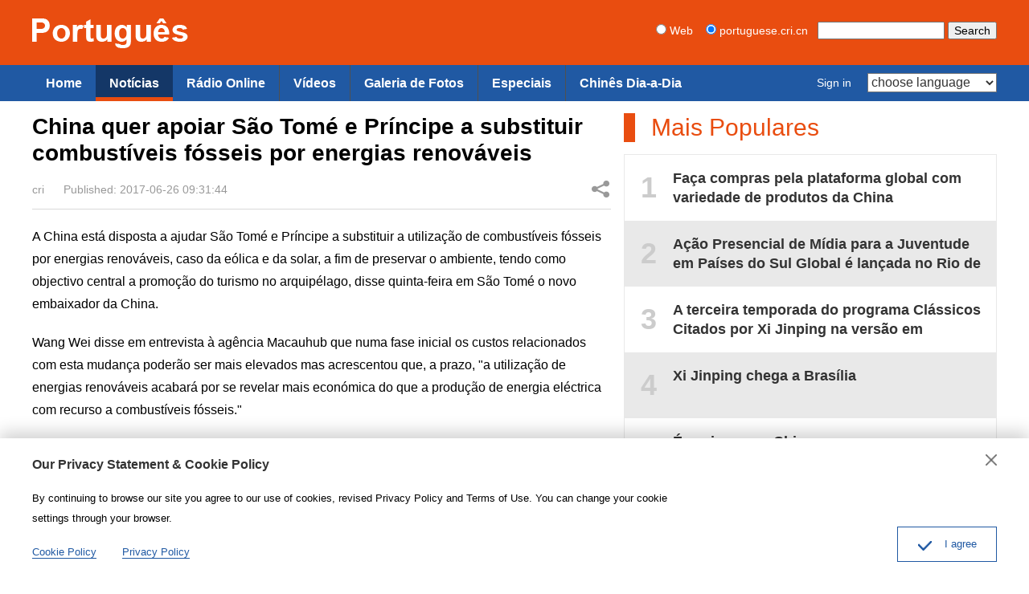

--- FILE ---
content_type: text/html
request_url: https://portuguese.cri.cn/news/chinaandlusophoneworld/410/20170626/14554.html
body_size: 6922
content:
<!doctype html>
<html>
<head>
<meta charset="utf-8" />
<title>China quer apoiar São Tomé e Príncipe a substituir combustíveis fósseis por energias renováveis - Portuguese</title>
<meta name="keywords" content="" />
<meta name="description" content="A China est&aacute; disposta a ajudar S&atilde;o Tom&eacute; e Pr&iacute;ncipe a substituir a utiliza&ccedil;&atilde;o d" />
<meta name="auther" content="wb 1114" />
<meta name="viewport" content="width=device-width, initial-scale=1.0, minimum-scale=1.0, maximum-scale=1.0, user-scalable=no" />
<meta name="format-detection" content="telephone=no">
<meta name="renderer" content="webkit|ie-comp|ie-stand">
<meta http-equiv="X-UA-Compatible" content="IE=edge,chrome=1">
<link href="/etc/static/css/normalize.css" rel="stylesheet" />
<link href="/etc/static/css/animate.min.css" rel="stylesheet" />
<link href="/etc/static/css/mydialog.css" rel="stylesheet" />
<link href="/etc/static/css/mediaelementplayer.min.css" rel="stylesheet">
<link href="/etc/static/css/mediaelementplayer.reset.css" rel="stylesheet" />
<link rel="stylesheet" type="text/css" href="/etc/static/liveplayer-plugin/video-js.7.3.0.min.css">
<link href="/etc/static/css/style.css" rel="stylesheet" />
<link href="/etc/static/css/mobileStyle.css" rel="stylesheet" />
<meta http-equiv="Pragma" content="no-cache" />
<meta http-equiv="Cache-Control" content="no-cache" />
</head>
<body>
<div id="js-header"></div>
<div id="top-all-gg-bar"></div>
<div class="article mod maxWidth">
<div class="article-left">
<h1 class="article-title">China quer apoiar São Tomé e Príncipe a substituir combustíveis fósseis por energias renováveis</h1>
<div class="article-type">
<span class="article-type-item">cri</span>
<span class="article-type-item article-type-item-time">Published: 2017-06-26 09:31:44</span>
<div class="article-tool">
<div class="article-share">
<a href="#" class="article-share-but" title="Share">Share</a>
<div class="article-share-list" id="js-article-share-list">
<div class="article-share-head">
Share this with
<a href="#" id="js-article-share-close">Close</a>
</div>
<div class="article-share-triangle"></div>
<div class="article-share-con">
<a href="mailto:?subject=China quer apoiar São Tomé e Príncipe a substituir combustíveis fósseis por energias renováveis&amp;body=http://portuguese.cri.cn/news/chinaandlusophoneworld/410/20170626/14554.html" class="email"><em></em><span>Email</span></a>
<a href="https://www.facebook.com/sharer/sharer.php?u=http://portuguese.cri.cn/news/chinaandlusophoneworld/410/20170626/14554.html" class="facebook"><em></em><span>Facebook</span></a>
<a href="http://www.facebook.com/dialog/send?app_id=406571936369823&amp;redirect_uri=http://portuguese.cri.cn/news/chinaandlusophoneworld/410/20170626/14554.html&amp;link=http://portuguese.cri.cn/news/chinaandlusophoneworld/410/20170626/14554.html%3FSThisFB" class="messenger mobileNotShow"><em></em><span>Messenger</span></a>
<a href="fb-messenger://share?app_id=406571936369823&amp;redirect_uri=http://portuguese.cri.cn/news/chinaandlusophoneworld/410/20170626/14554.html&amp;link=http://portuguese.cri.cn/news/chinaandlusophoneworld/410/20170626/14554.html%3FCMP%3Dshare_btn_me" class="messenger pcNotShow"><em></em><span>Messenger</span></a>
<a href="https://twitter.com/intent/tweet?text=China quer apoiar São Tomé e Príncipe a substituir combustíveis fósseis por energias renováveis&amp;url=http://portuguese.cri.cn/news/chinaandlusophoneworld/410/20170626/14554.html" class="twitter" data-social-url="https://twitter.com/intent/tweet?text=China quer apoiar São Tomé e Príncipe a substituir combustíveis fósseis por energias renováveis&amp;amp;url=" data-target-url="http://portuguese.cri.cn/news/chinaandlusophoneworld/410/20170626/14554.html"><em></em><span>Twitter</span></a>
<a href="https://uk.pinterest.com/pin/create/bookmarklet/?url=http://portuguese.cri.cn/news/chinaandlusophoneworld/410/20170626/14554.html&amp;description=A China est&aacute; disposta a ajudar S&atilde;o Tom&eacute; e Pr&iacute;ncipe a substituir a utiliza&ccedil;&atilde;o d&amp;title=China quer apoiar São Tomé e Príncipe a substituir combustíveis fósseis por energias renováveis&amp;media=" class="pinterest"><em></em><span>Pinterest</span></a>
<a href="https://www.linkedin.com/shareArticle?mini=true&amp;url=http://portuguese.cri.cn/news/chinaandlusophoneworld/410/20170626/14554.html&amp;title=China quer apoiar São Tomé e Príncipe a substituir combustíveis fósseis por energias renováveis&amp;summary=A China est&aacute; disposta a ajudar S&atilde;o Tom&eacute; e Pr&iacute;ncipe a substituir a utiliza&ccedil;&atilde;o d&amp;source=China Plus" class="linkedIn"><em></em><span>LinkedIn</span></a>
</div>
</div>
</div>
</div>
</div>
<div class="article-con">
A China est&aacute; disposta a ajudar S&atilde;o Tom&eacute; e Pr&iacute;ncipe a substituir a utiliza&ccedil;&atilde;o de combust&iacute;veis f&oacute;sseis por energias renov&aacute;veis, caso da e&oacute;lica e da solar, a fim de preservar o ambiente, tendo como objectivo central a promo&ccedil;&atilde;o do turismo no arquip&eacute;lago, disse quinta-feira em S&atilde;o Tom&eacute; o novo embaixador da China. <p>Wang Wei disse em entrevista &agrave; ag&ecirc;ncia Macauhub que numa fase inicial os custos relacionados com esta mudan&ccedil;a poder&atilde;o ser mais elevados mas acrescentou que, a prazo, &quot;a utiliza&ccedil;&atilde;o de energias renov&aacute;veis acabar&aacute; por se revelar mais econ&oacute;mica do que a produ&ccedil;&atilde;o de energia el&eacute;ctrica com recurso a combust&iacute;veis f&oacute;sseis.&quot; </p><p>&quot;S&atilde;o Tom&eacute; e Pr&iacute;ncipe pode contar com ajuda da China no sector energ&eacute;tico, porque a energia &eacute; fundamental para aumentar a capacidade produtiva do pa&iacute;s&quot;, sublinhou o diplomata, que defendeu &quot;a promo&ccedil;&atilde;o do desenvolvimento sustent&aacute;vel de S&atilde;o Tom&eacute; e Pr&iacute;ncipe&quot; como um dos eixos fundamentais da coopera&ccedil;&atilde;o entre os dois pa&iacute;ses. </p><p>O embaixador reafirmou a vontade de Pequim de participar na constru&ccedil;&atilde;o do porto de &aacute;guas profundas e na moderniza&ccedil;&atilde;o do aeroporto internacional e assegurou que &quot;a China n&atilde;o p&otilde;e de lado qualquer tipo de financiamento, que depender&aacute; em &uacute;ltima an&aacute;lise dos estudos de viabilidade econ&oacute;mica bem como da prioridade a atribuir a esses projectos.&quot; </p><p>Tendo-se congratulado com a decis&atilde;o do governo s&atilde;o-tomense pela concess&atilde;o de facilidades na atribui&ccedil;&atilde;o de vistos de entrada aos cidad&atilde;os chineses&quot;, Wang Wei disse que a China j&aacute; iniciou o interc&acirc;mbio de profissionais dos sectores em que S&atilde;o Tom&eacute; e Pr&iacute;ncipe disp&otilde;e de potencial, atendendo &agrave; sua &quot;localiza&ccedil;&atilde;o geoestrat&eacute;gica&quot; na zona do golfo da Guin&eacute;. </p><p>Questionado sobre um anunciado apoio ao arquip&eacute;lago estimado em cerca de 146 milh&otilde;es de d&oacute;lares, o novo embaixador chin&ecirc;s disse que &quot;n&atilde;o nos vamos limitar a esse montante, podendo o apoio ser mais elevado, tudo dependendo dos projectos a serem aprovados por ambas as partes.&quot; </p><p>O diplomata disse ainda que o financiamento da China a S&atilde;o Tom&eacute; e Pr&iacute;ncipe poder&aacute; ter a forma de cr&eacute;dito ao investimento ou doa&ccedil;&otilde;es, tendo acrescentado que o mesmo &quot;pode ser banc&aacute;rio, por parte de empresas e por parcerias p&uacute;blico-privadas&quot; e salientado que &quot;estamos a trabalhar de forma acelerada para aprovar e executar os projectos que foram considerados exequ&iacute;veis.&quot; </p><p>Na sequ&ecirc;ncia do restabelecimento de rela&ccedil;&otilde;es diplom&aacute;ticas em Dezembro &uacute;ltimo, S&atilde;o Tom&eacute; e Pr&iacute;ncipe e a China assinaram em Abril, em Pequim, um programa geral de coopera&ccedil;&atilde;o, nas &aacute;reas econ&oacute;mica, cient&iacute;fica e cultural bem como v&aacute;rios acordos espec&iacute;ficos nos sectores da energia, turismo, sa&uacute;de e assist&ecirc;ncia t&eacute;cnica. (Macauhub)</p>
</div>
<div class="pageStyle5"></div>
<div class="pageStyle5_wap"></div>
<div class="whoShare">
<h3 class="whoShare-title">Share</h3>
<div class="whoShare-con">
<a href="mailto:?subject=China quer apoiar São Tomé e Príncipe a substituir combustíveis fósseis por energias renováveis&amp;body=http://portuguese.cri.cn/news/chinaandlusophoneworld/410/20170626/14554.html"><img src="/etc/static/img/icon-share-big-email.png"></a>
<a href="https://www.facebook.com/sharer/sharer.php?u=http://portuguese.cri.cn/news/chinaandlusophoneworld/410/20170626/14554.html"><img src="/etc/static/img/icon-share-big-facebook.png"></a>
<a href="http://www.facebook.com/dialog/send?app_id=406571936369823&amp;redirect_uri=http://portuguese.cri.cn/news/chinaandlusophoneworld/410/20170626/14554.html&amp;link=http://portuguese.cri.cn/news/chinaandlusophoneworld/410/20170626/14554.html%3FSThisFB" class="mobileNotShow"><img src="/etc/static/img/icon-share-big-messenger.png"></a>
<a href="fb-messenger://share?app_id=406571936369823&amp;redirect_uri=http://portuguese.cri.cn/news/chinaandlusophoneworld/410/20170626/14554.html&amp;link=http://portuguese.cri.cn/news/chinaandlusophoneworld/410/20170626/14554.html%3FCMP%3Dshare_btn_me" class="pcNotShow"><img src="/etc/static/img/icon-share-big-messenger.png"></a>
<a href="https://twitter.com/intent/tweet?text=China quer apoiar São Tomé e Príncipe a substituir combustíveis fósseis por energias renováveis&amp;url=http://portuguese.cri.cn/news/chinaandlusophoneworld/410/20170626/14554.html" data-social-url="https://twitter.com/intent/tweet?text=China quer apoiar São Tomé e Príncipe a substituir combustíveis fósseis por energias renováveis&amp;amp;url=" data-target-url="http://portuguese.cri.cn/news/chinaandlusophoneworld/410/20170626/14554.html"><img src="/etc/static/img/icon-share-big-twitter.png"></a>
<a href="https://uk.pinterest.com/pin/create/bookmarklet/?url=http://portuguese.cri.cn/news/chinaandlusophoneworld/410/20170626/14554.html&amp;description=A China est&aacute; disposta a ajudar S&atilde;o Tom&eacute; e Pr&iacute;ncipe a substituir a utiliza&ccedil;&atilde;o d&amp;title=China quer apoiar São Tomé e Príncipe a substituir combustíveis fósseis por energias renováveis&amp;media="><img src="/etc/static/img/icon-share-big-pinterest.png"></a>
<a href="https://www.linkedin.com/shareArticle?mini=true&amp;url=http://portuguese.cri.cn/news/chinaandlusophoneworld/410/20170626/14554.html&amp;title=China quer apoiar São Tomé e Príncipe a substituir combustíveis fósseis por energias renováveis&amp;summary=A China est&aacute; disposta a ajudar S&atilde;o Tom&eacute; e Pr&iacute;ncipe a substituir a utiliza&ccedil;&atilde;o d&amp;source=China Plus"><img src="/etc/static/img/icon-share-big-linkedIn.png"></a>
</div>
</div>
</div>
<div class="article-right">
<div class="mod-indexMostPopular">
<h2 class="mod-title">Mais Populares</h2>
<div class="indexMostPopular-con js-popular"></div>
</div>
</div>
</div>
<div class="maxWidth" style="height:20px;"></div>
<div class="article-bottom-photo mod maxWidth">
<h2 class="mod-title"><a href="http://portuguese.cri.cn/photos/index.html">Galeria de Fotos</a></h2>
<div class="photoThree-con mobile-line">
<dl>
<dt>
<a href="http://portuguese.cri.cn/photos/list/470/20220421/751369.html"><img src="https://mim-img1.cctv.cn/images/zhycms_portuguese/20220421/12d9771e-1ceb-4c75-a6b2-4eac543879fc.jpg" /></a>
</dt>
<dd><a href="http://portuguese.cri.cn/photos/list/470/20220421/751369.html">Confira o local da Conferência Anual 2022 do Fórum Boao para a Ásia</a></dd>
</dl>
<dl>
<dt>
<a href="http://portuguese.cri.cn/photos/list/470/20220421/751349.html"><img src="https://mim-img2.cctv.cn/images/zhycms_portuguese/20220421/e2db7be7-db55-4357-8161-ef799dc8625f.jpg" /></a>
</dt>
<dd><a href="http://portuguese.cri.cn/photos/list/470/20220421/751349.html">Amantes de esportes aquáticos no rio de Yinchuan</a></dd>
</dl>
<dl>
<dt>
<a href="http://portuguese.cri.cn/photos/list/470/20220421/751348.html"><img src="https://mim-img2.cctv.cn/images/zhycms_portuguese/20220421/56ae9908-84b1-4df8-aff9-75e4679b4c69.jpg" /></a>
</dt>
<dd><a href="http://portuguese.cri.cn/photos/list/470/20220421/751348.html">Rio Amarelo passa por campo agrícola em Yuncheng</a></dd>
</dl>
<dl>
<dt>
<a href="http://portuguese.cri.cn/photos/list/470/20220420/750987.html"><img src="https://mim-img1.cctv.cn/images/zhycms_portuguese/20220420/5b8669cd-93de-425d-bcf4-0108a395cdfe.jpg" /></a>
</dt>
<dd><a href="http://portuguese.cri.cn/photos/list/470/20220420/750987.html">Quanzhou adota cortes de impostos e taxas para ajudar na retomada da produção de empresas locais</a></dd>
</dl>
<dl>
<dt>
<a href="http://portuguese.cri.cn/photos/list/470/20220420/750970.html"><img src="https://mim-img2.cctv.cn/images/zhycms_portuguese/20220420/9e354c01-eb8b-4ab6-9348-855f83188cc3.jpg" /></a>
</dt>
<dd><a href="http://portuguese.cri.cn/photos/list/470/20220420/750970.html">Contorno de paisagem em Harbin ao pôr do sol</a></dd>
</dl>
<dl>
<dt>
<a href="http://portuguese.cri.cn/photos/list/470/20220420/750967.html"><img src="https://mim-img2.cctv.cn/images/zhycms_portuguese/20220420/6d70455b-d7a3-4eb3-b75e-79b49f4e4b79.jpg" /></a>
</dt>
<dd><a href="http://portuguese.cri.cn/photos/list/470/20220420/750967.html">Ponto turístico de acampamento é aberto em Luoyang</a></dd>
</dl>
</div>
</div>
<div class="article-bottom-photo mod maxWidth">
<h2 class="mod-title"><a href="http://portuguese.cri.cn/news/index.html">Notícias</a></h2>
<div class="photoThree-con mobile-line">
<dl>
<dt>
<a href="http://portuguese.cri.cn/news/world/408/20220422/751466.html"><img src="https://mim-img1.cctv.cn/images/zhycms_portuguese/20220422/2631eb46-7330-454b-addb-e9dd2efd5ed8.jpg" /></a>
</dt>
<dd><a href="http://portuguese.cri.cn/news/world/408/20220422/751466.html">Explosões no Afeganistão deixam pelo menos 34 mortos e 102 feridos</a></dd>
</dl>
<dl>
<dt>
<a href="http://portuguese.cri.cn/news/china/407/20220421/751370.html"><img src="https://mim-img0.cctv.cn/images/zhycms_portuguese/20220421/0ccff04b-9f17-4135-94fe-91edba933462.jpg" /></a>
</dt>
<dd><a href="http://portuguese.cri.cn/news/china/407/20220421/751370.html">China faz importantes contribuições para transformação digital, diz ex-ministro brasileiro</a></dd>
</dl>
<dl>
<dt>
<a href="http://portuguese.cri.cn/news/china/407/20220421/751363.html"><img src="https://mim-img1.cctv.cn/images/zhycms_portuguese/20220421/e887d6a1-f858-4d7b-88c5-b3759c40f13d.jpg" /></a>
</dt>
<dd><a href="http://portuguese.cri.cn/news/china/407/20220421/751363.html">Como a China mantém a autossuficiência diante do salto internacional dos preços dos alimentos?</a></dd>
</dl>
<dl>
<dt>
<a href="http://portuguese.cri.cn/news/world/408/20220421/751229.html"><img src="https://mim-img1.cctv.cn/images/zhycms_portuguese/20220421/eeeeccbc-7ea6-44d1-95ba-4c865872b109.jpg" /></a>
</dt>
<dd><a href="http://portuguese.cri.cn/news/world/408/20220421/751229.html">Começa o Carnaval de 2022 no Rio de Janeiro</a></dd>
</dl>
<dl>
<dt>
<a href="http://portuguese.cri.cn/news/world/408/20220421/751199.html"><img src="https://mim-img2.cctv.cn/images/zhycms_portuguese/20220421/09e17f46-1a1b-48a0-bc2f-b2939efccf04.jpg" /></a>
</dt>
<dd><a href="http://portuguese.cri.cn/news/world/408/20220421/751199.html">Novos subtipos da Ômicron ganham força nos EUA</a></dd>
</dl>
<dl>
<dt>
<a href="http://portuguese.cri.cn/news/china/407/20220421/751187.html"><img src="https://mim-img0.cctv.cn/images/zhycms_portuguese/20220421/96d0bcf2-0f15-4895-b0ac-62fc087d96ea.jpg" /></a>
</dt>
<dd><a href="http://portuguese.cri.cn/news/china/407/20220421/751187.html">Baleia encalhada é resgatada no leste da China</a></dd>
</dl>
</div>
</div>
<div id="js-footer"></div>
<script type="text/javascript" src="/etc/static/liveplayer-plugin/jquery-3.3.1.min.js"></script>
<script type="text/javascript" src="/etc/static/liveplayer-plugin/video.7.3.0.min.js"></script>
<script src="/etc/static/js/require.min.js" data-main="/etc/static/js/main"></script>
<script type="text/JavaScript" src="http://hyrankhit-ol.meldingcloud.com/news?to=ad&t=0&id=14554&tid=410&cid=11&en=portuguese"></script>
</body>
<script type="text/javascript">
    var livePlayer_article ,  //全局音频播放器变量
    live_videoPlayer_article;  //全局视频播放器变量
    function cpPlayerOptions(){
      var cp_player_options = {   //播放器pcd端配置
          width:720,
          height:60,
          autoplay:false,
          controls:true,
          volumePanel: false,
          bigPlayButton: false,
          textTrackDisplay: false,
          posterImage: false,
          errorDisplay: false,
          controlBar:{
            children:['playToggle','liveDisplay','volumePanel'],
            volumePanel: {
                    inline: false//竖条
                },
          }
      };
      var myOptionsMobile = {  //播放器移动端配置
          controls: true,
          volumePanel: false,
          bigPlayButton: false,
          textTrackDisplay: false,
          posterImage: false,
          errorDisplay: false,
          controlBar: {
              children: ['playToggle' , 'liveDisplay']//包含的子元素以及生成顺序
          }
      };
      var _w = document.documentElement.clientWidth;
      return _w < 544 ? myOptionsMobile : cp_player_options;
    }

    function cpVideoPlayerOptions(){
      var cp_video_player_options = {   //播放器pcd端配置
          autoplay:false,
          controls:true,
          volumePanel: false,
          textTrackDisplay: false,
          posterImage: false,
          errorDisplay: false,
          controlBar:{
            children:['playToggle','liveDisplay','volumePanel','FullscreenToggle'],
            volumePanel: {
                    inline: false//竖条
                },
          }
      };
      var myVideoOptionsMobile = {  //播放器移动端配置
          controls: true,
          volumePanel: false,
          textTrackDisplay: false,
          posterImage: false,
          errorDisplay: false,
          controlBar: {
              children: ['playToggle', 'liveDisplay','FullscreenToggle']//包含的子元素以及生成顺序
          }
      };
      var _w = document.documentElement.clientWidth;
      return _w < 544 ? myVideoOptionsMobile : cp_video_player_options;
    }

    // 播放器组件
    function myComponent(){
      // 播放器左右切换箭头
      var prevBtn = livePlayer_article.controlBar.addChild('button',{},0);
      prevBtn.addClass('vjs-icon-previous-item');
      prevBtn.addClass('none');
      var nextBtn = livePlayer_article.controlBar.addChild('button',{},2);
      nextBtn.addClass('vjs-icon-next-item');
      nextBtn.addClass('none');

      // 组件
      var Component = videojs.getComponent('Component');
      //标题
      var titleBar = videojs.extend(Component, {
          constructor: function (player, options) {
              Component.apply(this, arguments);
          },
          createEl: function () {
              return videojs.dom.createEl('div', {
                  className: 'vjs-title-bar',
              });
          },
          updateTextContent: function (text) {
              if (typeof text !== 'string') {
                  text = 'Title Unknown';
              }
              videojs.dom.emptyEl(this.el());
              videojs.dom.appendContent(this.el(), text);
          }
      });
      videojs.registerComponent('titleBar', titleBar);
      livePlayer_article.addChild('titleBar','','2'); 
      $('.vjs-title-bar').html('<span></span>');
    }

    // 播放器初始化
    function FnAudioInit(){
      
      livePlayer_article = videojs('live-player-article',cpPlayerOptions());

      myComponent();

      
    }

    // 视频直播播放器初始化
    function FnVideoLivePlayerInit(){
      live_videoPlayer_article = videojs('live-videoPlayer-article',cpVideoPlayerOptions());
    }

    // 函数整体调用
    function init(){
      // 初始化播放器
      if($('#live-player-article').length > 0){
        FnAudioInit();
      }
      if($('#live-videoPlayer-article').length > 0){
        FnVideoLivePlayerInit();
      }
    }

    $(function(){
      init();
    })
  </script>
</html>

--- FILE ---
content_type: text/css
request_url: https://portuguese.cri.cn/etc/static/css/mobileStyle.css
body_size: 8232
content:
/*
  auther:f7
  date:2016.11
*/
@media screen and (max-width:1024px) {/* pad 横屏 */
 
  .maxWidth { width:100%; }
  .header-inner { width:96%; }
  .googleSearch-but { background:#ccc; }
  .taiwan .googleSearch-keywords { width:100px;}
  .naver-inner { width:98%; margin-right:2%; }
  .nav-left a { padding:5px 20px;}
  .nav-left a:hover { background:none; }
    .nav-right a { padding:0; max-width:80px;}
  .nav-right select { width:135px; }
  .ad img { max-width:100%; }

  /**/
  .focus .photo { width:640px; }
  .focus .text,
  .focus ul { margin-left:660px;}
  .focus p { line-height:18px; height:72px; }
  .focus ul { padding-top:10px;}
  .focus ul li { padding:7px 0; }

  .focus-no-list .text { height:340px;}
	.focus-no-list p { height:auto; }
	.focus-no-list p { line-height:1.65em;}

  /**/
  .indexNews-con { width:100%; }
  .indexNews-con .news-item { float:left; width:32%; margin-right:2%; }
  .indexNews-con .news-item:nth-child(3n) { margin-right:0; }
  .indexNews-con .news-item-photo img { width:100%; height:auto; }
  .indexNews-con .news-item-text h3 { font:bold 14px/20px Georgia; height:40px;}
  .indexNews-con .news-item-text p { font:12px/18px Arial; height:72px;}

  /**/
  .mod-indexPhoto { width:606px; float:left;}
	.mod-indexMostPopular { margin-left:620px;}
    .mod-indexMostGaleria{margin-left:620px;}
  .indexPhoto-con img,
  .photo-focus.indexPhoto-con img { width:100%; height:auto;}

  .indexMostPopular-con{/*margin-top:0;*/}
  .indexMostPopular-con a { font-size:16px; line-height:20px; padding:14px 0;}
  .indexMostPopular-con a span { height:40px;  margin-left:10px;}
  .indexMostPopular-con a em { width:34px; height:34px; line-height:32px; margin:2px 15px; font-size:16px;}
    
  .indexMostGaleria-con{overflow:hidden;}
  .indexMostGaleria-con a{display:block;height:auto;font-size:16px;line-height:20px;margin-top:0;padding:10px;}

  /**/
  .indexColumnists-con a { padding:5px 0 8px; }
  .indexColumnists-con a strong { line-height:24px; height:24px; }
  .indexColumnists-con .face { margin-top:3px; }

  /**/
	.indexFanzine-con { width:100%;}
	.indexFanzine-con dl { width:49%; margin-right:2%;}
	.indexFanzine-con dt img { width:100%; height:auto;}
	.indexFanzine-con dl:nth-child(2n) { margin-right:0;}

	/**/
	.photoThree-con { width:100%;}
	.photoThree-con dl { width:32%; margin-right:2%;}
	.photoThree-con dt img { width:100%; height:auto;}
	.photoThree-con dl:nth-child(3n) { margin-right:0;}
	
	/* 新增模块样式 20220223 */
	.photoThree-con-dlHasTitle .item{width: 32%;margin-right: 2%;}
	.photoThree-con-dlHasTitle .item:nth-child(3n){margin-right: 0;}
	.photoThree-con-dlHasTitle dl{width: 100%;}
	.indexBodyTitlesize .mod-title{font: normal 30px/32px Arial;}

	/**/
	.photoFour-con { width:100%;}
	.photoFour-con dl { width:23.5%; margin-right:2%;}
	.photoFour-con dt img { width:100%; height:auto;}
	.photoFour-con dl:nth-child(4n) { margin-right:0;}

	/**/
	.indexAlsoFind-con img { margin:0 2px;}

	/**/
	.appDown-con { width:94%; }
	.footLink-item { width:30% !important; margin-left:3%;}
	.footOtherLink-con { width:94%; }

	/**/
	#goup { display:none !important; }

	/**/
	.appDown { position:relative; }
	.appDown-logo { float:none; }
	.appDown.mobileNotShow { display:none; }
	.appDown.pcNotShow { display:block; }
	.appDown-but { position:absolute; top:0; right:3%; height:100%;}
	.appDown-but a { display:block; background:#dc255c; color:#fff; font-size:24px; line-height:2.4em; padding:0 30px; margin-top:23px;}



	/**/
	.newsList-con { width:100%; }
	.newsList-con .news-item { width:49%; margin-right:2%; overflow:hidden;}
	.newsList-con .news-item:nth-child(2n) { margin-right:0; }

	/**/
	.newsList-con.main-list .news-item-text { padding-top:10px; padding-bottom:6px;}
	.newsList-con.main-list .news-item-text p { padding-top:5px; }

	/**/
	.ugc-con { width:96%; margin:auto;}


	/**/
	.article-left { float:none; width:auto;}
	.article-right { margin:0; }
	.article-title,
	.article-type,
	.article-con,
	.CNComment,
	.whoShare-title { padding-left:2%; padding-right:2%; width:auto;}
	.whoShare-con { margin-left:2%; margin-right:2%;}
	.article-tool { right:2%; }

	.article-right { padding-top:40px; }

	/**/
	.whoShare { width:auto;}


	/**/
	.photoEnd-big img { max-width:100%;}


	/* Opinion */
	.columnists-con { width:100%; }
	.columnists-con a { width:49%; margin-right:2%; overflow:hidden;}
	.columnists-con a:nth-child(2n) { margin-right:0; }

	.listHead-columnists a { width:100%;}

	/* Search */
	.search-form { width:98%; margin:auto;}


	/* timeline */
	.timeline .article-right { display:none; }
	.timeline-head,
	.timeline-width { width:94%; margin:auto;}
	.timeline .CNComment { border-top:0; }


	/* about */
	.about-left { width:640px;}
  .about-right { margin-left:660px;}

  .onlyPhoto-double { width:100%; }
  .onlyPhoto-double dl { float:left; width:49%; margin-right:2%; }
  .onlyPhoto-double dl:nth-child(2n) { margin-right:0; }
  .onlyPhoto-double dt,
  .onlyPhoto-double dt a,
  .onlyPhoto-double dt img { display:block; width:100%; height:auto;}

  .onlyPhoto-three { width:100%; }
  .onlyPhoto-three dl { float:left; width:32%; margin-right:2%; }
  .onlyPhoto-three dl:nth-child(3n) { margin-right:0; }
  .onlyPhoto-three dt,
  .onlyPhoto-three dt a,
  .onlyPhoto-three dt img { display:block; width:100%; height:auto;}



  .onlyText-con , .onlyText-info-con{ width:96%; margin:auto;}
    
    .page-left{width:68%;}
    .page-left .news-item{height:auto;padding:10px;border-bottom:dashed 1px #ccc;overflow:auto;zoom:1;}
    .page-left .news-item-photo{width:36%;height:auto;margin-right:10px;}
    .page-left .news-item-photo img{display:block;width:100%;height:auto;}
    .page-left .news-item-text{}
    .page-left .news-item-text h3{font:bold 16px/20px Arial;height:auto;max-height:40px;margin-bottom:0;overflow:hidden;}
    .page-left .news-item-text p{font-size:14px;line-height:20px;height:60px;}
    .page-right{width:30%;}
		
	
		/* cwj 2017.8.7 #1114 */
		.indexNews-con-rq .news-item-photo img { width:100%; height:auto; }
		.indexReport-con { width:100%; overflow:hidden; }
		.indexReport-con .indexReport-con-l { width:95%; float:none; margin:0 auto; }
		.indexReport-con .indexReport-con-r { width:95%; float:none; margin:0 auto; }
		.indexReport-con .news-item { margin-top:15px;}
		.zhuanti-left { width:640px;}
		.zhuanti-right { margin-left:660px;}

    /* jy 2018.12.28 wap端终极页分页样式  */
		.pageStyle5{display: none;}
    .pageStyle5_wap{display: block;padding: 0px 12px;}
    .pageStyle5_wap #chan_multipageNumN{position: relative;position: relative;margin: 20px 0;height: 32px;line-height: 30px;text-align: center;overflow: hidden;color:#333;}
    .pageStyle5_wap #chan_multipageNumN a{position: absolute;top: 0;z-index: 1;border:solid 1px #aaa;color: #e60012;}
    .pageStyle5_wap #chan_multipageNumN a.prev_page{left:10px;padding:0 10px 0 25px;}
    .pageStyle5_wap #chan_multipageNumN a.next_page{right:10px;padding:0 25px 0 10px;}
    .pageStyle5_wap #chan_multipageNumN a.prev_page:after , .pageStyle5_wap #chan_multipageNumN a.next_page:before{height: 10px;width: 10px;content:'';position: absolute;top: 9px;z-index: 1111;border:solid 3px #e94d10;display: block;transform: rotate(45deg);-webkit-transform: rotate(45deg);-moz-transform: rotate(45deg);-o-transform: rotate(45deg);}
    .pageStyle5_wap #chan_multipageNumN a.prev_page:after{left: 10px;border-right:none;border-top:none;}
    .pageStyle5_wap #chan_multipageNumN a.next_page:before{right: 10px;border-left:none;border-bottom:none;}
    .pageStyle5_wap #chan_multipageNumN a.not_page{color:#aaa;}
    .pageStyle5_wap #chan_multipageNumN a.not_page:after,.pageStyle5_wap #chan_multipageNumN a.not_page:before{border-color:#aaa;}
}



@media screen and (max-width:900px) {/* pad竖屏 */
  .pcNotShow { display:block; }
  .mobileNotShow { display:none; }

  .header { padding:3px 0 0; }
  .header-inner { width:94%; position:relative;}
  .logo { width:36%; max-width:160px;}
  .taiwan .logo { width:56%; max-width:400px; padding-top:.5%;}
  .taiwan .header { padding:5px 0; }
  .logo img { width:100%; }
  .logo,
  .mobile-language-box { height:50px;}

  .mobile-language { float:left; position:relative; color:#fff; display:none}
  .mobile-language-box { margin-left:25px; }
  .mobile-language strong { display:block; background:url("../img/icon-mobile-language.png") no-repeat right center; font-weight:normal; font-size:18px; padding-right:20px; background-size:auto 55%;}
  .mobile-language-list { position:absolute; top:50px; left:10px; width:130%; height:0; overflow:auto; z-index:10;}
  .mobile-language-list-show { height:400px;}
  .mobile-language-list a { background:#dc255c; color:#fff; display:block; font-size:16px; line-height:2.4em; padding-left:10px; border-bottom:1px solid rgba(0,0,0,.2);}

  .naver-inner { width:100%; }
  .naver-inner a { -webkit-transition-duration:0ms; -moz-transition-duration:0ms; transition-duration:0ms;}

  .mobile-head-console { position:absolute; top:0; right:0;}
  .mobile-head-console a,
  .mobile-head-console span { display:inline-block; width:32px; height:50px; text-indent:-999em; overflow:hidden; vertical-align:top;}
  .mobile-head-console-search { background:url("../img/icon-search.png") no-repeat center center; background-size:22px auto;}
  .mobile-head-console-user { background:url("../img/icon-user.png") no-repeat center center; background-size:22px auto; display:inline-block; width:32px; height:50px; text-indent:-999em; position:relative;}
  .mobile-head-console-user a { display:none; position:absolute; top:50px; right:0; width:100px; background:#dc255c; color:#fff; text-indent:0; text-align:center; line-height:50px; font-size:1.2em;}
  .mobile-head-console-user:hover a { display:block; }
  .mobile-headLogin { display:inline-block; }

  .googleSearch { clear:both; height:0; overflow:hidden; font-size:12px; text-align:center; display:block; float:none;}
  .taiwan .googleSearch { padding-top:0;}
  .mobile-googleSearch-show { height:40px; }
  .googleSearch input { vertical-align:middle; }
  .googleSearch-keywords { width:100px; line-height:20px; height:20px; border:0;}
  .googleSearch-but { line-height:22px; height:22px; border:0; margin-left:5px;}


  /**/
  .nav-left { width:100%; overflow:hidden; }
  .nav-left a { line-height:46px; font-weight:normal; font-size:18px;}

  /**/
  .focus { background:#fff;overflow:hidden;}
  .focus .photo { float:none; width:100%;}
  .focus .text,
  .focus ul { margin:0; }
  .focus .text p { display:none; }
  .focus .important { position:relative; overflow:hidden;}
  .focus .text { position:absolute; bottom:0; left:0; width:100%; background:rgba(0,0,0,.5);}
  .focus .text h2 { padding:10px 0; width:94%; margin:auto; height:auto; font-size:18px; line-height:1.4em;}
  .focus ul { padding-right:0; padding-top:0; margin-top:5px; overflow:hidden;}
  .focus ul a { color:#000; }
  .focus ul a:hover { color:#00479d; }
  .focus ul li { padding:0; border-top:1px solid #ddd; margin-top:-1px;}
  .focus ul li a { height:auto; padding:10px 3%;}

  .focus-no-list .text { height:auto; }
	
  .focus .sp-slide h3{display:block;position:absolute;left:0;bottom:0;line-height:20px;width:96%;padding:10px 2%;background-color:rgba(0,0,0,.8);color:#fff;font-size:14px;font-weight:normal;}
  .focus .sp-slide .title_red h3{color:red;}
  .focus .sp-buttons{position:relative;width:98%;padding-top:0;padding-right:2%;margin-top:-30px;text-align:right;}

  .indexNews .indexNews-con .news-item,.indexRadio .indexNews-con .news-item{ float:left; width:49%; margin-right:2%; }
  .indexNews .indexNews-con .news-item:nth-child(2n),.indexRadio .indexNews-con .news-item:nth-child(2n){ margin-right:0; }
  .indexNews-con .news-item:last-child { display:none; }
  .indexNews-con .news-item-text h3 { font:16px/20px Arial;height:60px;width:100%;}
  .indexNews-con .news-item-text p { display:none;}

  /**/
  .mod-indexPhoto { float:none; width:100%;}
  .mod-indexMostPopular { margin:0px 0 0; }
  .mod-indexMostGaleria{margin:0;padding-top:0;margin-top:15px;}

  /**/
  .indexColumnists-con a { padding:10px 0 15px;}
  .indexColumnists-con .face { margin-left:15px; }
  .indexColumnists-con a span { margin-left:95px; }

  /**/
  .indexFanzine-con dd { font-size:16px; line-height:22px; height:44px;}

  /**/
  .photoThree-con dl:last-child { display:none; }
  .article-bottom-photo .photoThree-con dl:last-child,
  .photo-list .photoThree-con dl:last-child { display:block; margin-right:0;}
  .photoThree-con dl { width:49%; }
  .photoThree-con dl:nth-child(2n) { margin-right:0; }
  .photoThree-con dl:nth-child(3n) { margin-right:2%;}
  .photoThree-con dl:nth-child(6n) { margin-right:0; }
  .photoThree-con dd { font-size:16px; line-height:22px; height:44px;}
  .index-video .photoThree-con dl:last-child { display:block; }

	/* 首页新增模块 最后一个正常显示 20220223 lyf */
	.photoThree-con-dlHasTitle dl:last-child { display:block; }
	
	
	
	
  /**/
  .photoFour-con dl { width:49%; }
  .photoFour-con dl:nth-child(2n) { margin-right:0; }
  .photoFour-con dd { font-size:16px; line-height:22px; height:44px;}

  /**/
	.indexAlsoFind-con img { margin:0 5px;}




	/**/
	.newsList-con .news-item { width:100%; margin-right:0%;}
	.newsList-con .news-item-photo { width:300px; height:169px;}
	.newsList-con .news-item-text { margin-left:300px; }
	.newsList-con .news-item-text h3 { margin-top:5px; }
	.newsList-con .news-item-text p { font-size:14px; line-height:20px; height:80px; margin-top:10px;}

	/**/
	.newsList-con.main-list .news-item-text { padding-top:2px; height:153px; }
	.newsList-con.main-list .news-item-text p { padding-top:0; }



	/**/
	.article-share-list { right:-15px; }
	.CNComment-form textarea { height:100px; }
	.CNComment-item .CNComment-form textarea { height:60px; }


	/**/
  .photo-focus { width:100%; }
  .photo-focus-left,
  .photo-focus-right { display:none; }
  .photo-focus dd span { display:none; }
  .photo-focus dd { padding-bottom:10px; }

	/**/
	.photoEnd-foot { display:none; }

	/* timeline */
	.timeline-head { font-size:26px; line-height:34px; padding:0;}
  .sp-thumbnails{display:none;}
  .sp-thumbnails-container{display:none;}
	
	/* dialog-body */
	.dialog-body{width: 92%;font-size: 18px;margin: 10px auto;}
	.dialog-header h3{font-size: 16px;color: #333;font-weight: bold;line-height: 24px;}
	.dialog-header a{width: 14px;height: 24px;background-size: 14px 14px;background-position: center center;cursor: pointer;}
	.dialog-content{margin: 10px 0;width: 100%;font-size: 12px;line-height: 16px;}
	.dialog-links{width: 100%;overflow: hidden;clear: both;}
	.dialog-links li{float: left;margin-right: 10px;}
	.dialog-links li a{font-weight: bold;font-size: 12px;line-height: 16px;}
	.dialog-confirm{width: 100px;height: 26px;color: #2059a3;border: 1px solid #2059a3;position: absolute;right: 0;bottom: 0;line-height: 26px;text-align: center;cursor: pointer;font-size: 14px;}
	.dialog-confirm .confirm-icon{width: 17px;height: 12px;background: url(../img/icon_agree.png) no-repeat;background-size: 17px 12px;margin-right: 10px;display: inline-block;vertical-align: middle;}
	.dialog-clear{clear: both;}
	
	/* 首页所有的title 统一小 */
	.indexBodyTitlesize .mod-title{font:normal 19px/28px Arial;margin-bottom: 0;}
	
	/* 首页更多 */
	.indexMore {color:#e94d10 ;font-size: 19px;line-height: 19px;float: right;margin-right: 20px;}
	.indexMore:hover{color: #bb3500;}
	
}

@media screen and (max-width:767px) {/* 手机横屏 */
  .mod-title { font:normal 34px/30px Arial;  border-left-width:10px; padding-left:16px;}
  .mod-title a { padding-left:16px; border-left-width:10px; margin-left:-26px;}
  .mod-title a:hover { border-left-width:10px;}
  .mod-indexMostPopular .mod-title{height:auto;}

  /**/
  .indexFanzine-con dd { font-size:14px; line-height:20px; height:40px;}
  .indexFanzine-con .channel { line-height:28px; height:28px; }
  .indexFanzine-con .channel span { width:28px; height:28px; background-size:100% 100%;}
  .indexFanzine-con .channel strong { font-size:14px; font-weight:normal;}

  /**/
	.indexAlsoFind-con img { width:90px;}

	/**/
	.footCopyright-con { font-size:12px; }
	.footCopyright-con img { height:24px; }

	/**/
	.appDown-logo img { width:46%; }
	.appDown-but a { font-size:16px; padding:0 20px;}




	/**/
	.newsList-con .news-item-photo { width:240px; height:135px;}
	.newsList-con .news-item-text { margin-left:240px; padding-top:6px; padding-bottom:6px;}
	.newsList-con .news-item-text h3 { margin-top:0; }
	.newsList-con .news-item-text p { font-size:12px; line-height:18px; height:72px; margin-top:0;}

	/**/
	.newsList-con.main-list .news-item-text { height:auto; padding-top:6px; padding-bottom:6px;}
	.newsList-con.main-list .news-item-text h3 { font:bold 18px/24px Georgia; height:48px;}
	.newsList-con.main-list .news-item-text p { font-size:12px; line-height:18px; height:72px; padding-top:3px;}


	/**/
	.CNComment-item .CNComment-item .CNComment-item-userhead { display:none; }
	.CNComment-item .CNComment-item .CNComment-item-con { margin-left:15px; }

	/**/
	.whoShare-con a { margin:9px 10px;}

	/**/
	.photoEnd-type { background:#fff; }
	.photoEnd-info { color:#000; }

	.photoEnd-con { position:relative; padding-top:25px;}
	.photoEnd-count { position:absolute; top:5px; left:0; width:100%; font-size:24px;}
	.photoEnd-info { margin-left:0; font-size:16px;}

	.photoEnd-previous,
	.photoEnd-next { background-size:15% auto;}


	/* timeline */
	.timeline-photo img { max-width:100%; }




	/* login */
	.Dialog-login { width:100%; padding-top:0;}
	.Dialog-login-but { padding-top:0; padding-bottom:10px;}
	.Dialog-login-but input { font-size:16px; line-height:2em;}
	.Dialog-login-forgotPassword,
	.Dialog-login .js-shaow-reg,
	.Dialog-commonLogo h5 { display:none; }
	.Dialog-commonLogo-list { padding:10px 0; text-align:center;}
	.Dialog-commonLogo-list img { width:40px; height:40px; margin:0 10px;}
  

  /* video */
  .video-js { width:100% !important; height:auto !important;}
  .article-con .video-js{max-width: none;max-height: none;}
  .article-con .video-js .vjs-tech { height:auto; position:static;}
  /*  */
  
  .photoThree-con-dlHasTitle .item{width: 48%;margin-right: 2%;}
  .photoThree-con-dlHasTitle .item:nth-child(2n){margin-right: 0;}
  .photoThree-con-dlHasTitle .item:nth-child(3n){margin-right: 2%;}
  .photoThree-con-dlHasTitle .item dl{width: 100%;}
}

@media screen and (max-width:450px) {/* 手机竖屏 */
  .taiwan .header { padding:0; }
  .taiwan .logo { width:100%; max-width:250px;}

  .googleSearch .link { display:none; }

  .mod-small-title { font-size:26px; }

  .indexNews .indexNews-con .news-item,.indexRadio .indexNews-con .news-item{ float:none; width:96%; margin:15px auto 0; overflow:hidden; position:relative;}
  .indexNews .indexNews-con .news-item:nth-child(2n),.indexRadio .indexNews-con .news-item:nth-child(2n){ margin-right:auto; }
  .indexNews-con .news-item-photo { float:left; width:36%;}
  .indexNews-con .news-item-text { position:absolute; width:100%; height:100%; padding:0;}
  .indexNews-con .news-item-text h3 a { padding:0 2% 0 39%;}
  .indexNews-con .news-item-text {
  	display:-webkit-box;
	  -webkit-box-orient:horizontal;
	  -webkit-box-pack:center;
	  -webkit-box-align:center;
	  
	  display:-moz-box;
	  -moz-box-orient:horizontal;
	  -moz-box-pack:center;
	  -moz-box-align:center;
	  
	  display:-o-box;
	  -o-box-orient:horizontal;
	  -o-box-pack:center;
	  -o-box-align:center;
	  
	  display:-ms-box;
	  -ms-box-orient:horizontal;
	  -ms-box-pack:center;
	  -ms-box-align:center;
	  
	  display:box;
	  box-orient:horizontal;
	  box-pack:center;
	  box-align:center;
  }
  .indexNews-con .news-item-photo em { line-height:28px;}
  .indexNews-con .icon-video { width:28px; height:28px; background-size:60% auto;}
  .indexNews-con .icon-audio { width:28px; height:28px; background-size:60% auto;}

  .photoThree-con dt em { line-height:28px;}
  .photoThree-con .icon-video { width:28px; height:28px; background-size:60% auto;}
  .photoThree-con .icon-audio { width:28px; height:28px; background-size:60% auto;}


  /**/
  .indexPhoto-con dd a { font-size:16px; line-height:20px; height:40px;}

  /**/
  .indexFanzine-con dd { padding:0 5%; font-size:12px; line-height:18px; height:54px;}
  .indexFanzine-con .channel { line-height:24px; height:24px; }
  .indexFanzine-con .channel span { width:24px; height:24px;}
  .indexFanzine-con .channel strong { font-size:12px; font-weight:normal;}

  /**/
  .photoThree-con dd { padding:0 5%; font-size:12px; line-height:18px; height:54px;}
  /* 单独 20220223 */
  
  .photoThree-con-dlHasTitle .item{width: 48%;margin-right: 2%;}
  .photoThree-con-dlHasTitle .item:nth-child(2n){margin-right: 0;}
  .photoThree-con-dlHasTitle .item dl{width: 100%;}
  .photoThree-con-dlHasTitle  dd{padding: 7px 5% 10px;}
  .photoThree-con-dlHasTitle  dd a{height: 54px;line-height: 18px;}
  .photoThree-con.mobile-line dl { margin-right:0; float:none; width:100%; overflow:hidden; position:relative;}
  .photoThree-con.mobile-line dl:last-child { display:block;}
  .photoThree-con.mobile-line dt { float:left;}
  .photoThree-con.mobile-line dt img { width:120px; height:68px;}
  .photoThree-con.mobile-line dd { margin:0 0 0 120px; padding:0 10px; height:68px;
  	display:-webkit-box;
	  -webkit-box-orient:horizontal;
	  -webkit-box-pack:center;
	  -webkit-box-align:center;
	  
	  display:-moz-box;
	  -moz-box-orient:horizontal;
	  -moz-box-pack:center;
	  -moz-box-align:center;
	  
	  display:-o-box;
	  -o-box-orient:horizontal;
	  -o-box-pack:center;
	  -o-box-align:center;
	  
	  display:-ms-box;
	  -ms-box-orient:horizontal;
	  -ms-box-pack:center;
	  -ms-box-align:center;
	  
	  display:box;
	  box-orient:horizontal;
	  box-pack:center;
	  box-align:center;
  }
  .photoThree-con.mobile-line dd a { max-height:54px; overflow:hidden; }

  /**/
  .photoFour-con.mobile-line dd { padding:0 5%; font-size:12px; line-height:18px; height:36px;}
  .photoFour-con dd { font-size:14px; line-height:20px; height:40px;}

  /**/
  .rightPhoto-con dt { width:160px; height:90px;}
  .rightPhoto-con dd { margin-left:160px; }
  .rightPhoto-con dd a { height:90px; line-height:1.6em;}

  /**/
  .footLink { padding-top:15px; }
  .footLink p { display:none; }
  .footLink-item { width:auto !important; display:block;}
  .footLink-item { padding-bottom:10px; }
  .footLink h3 { font-size:18px; }

  .footOtherLink h3 { font-size:18px; }
  .footOtherLink p { font-size:12px; }

  /**/
  .appDown-logo { padding-top:10px; }
	.appDown-logo img { width:60%; }
	.appDown-but a { font-size:14px; padding:0 15px;}




	/**/
	.newsList-con { width:94%; margin:auto;}
	.newsList-con .news-item-photo { width:150px; height:84px;}
	.newsList-con .news-item-text { margin-left:150px; padding-top:10px; padding-bottom:9px;}
	.newsList-con .news-item-text h3 { margin-top:0; }
	.newsList-con .news-item-text p { display:none;}
	.newsList-con .news-item-photo em { line-height:24px;}
  .newsList-con .icon-video { width:24px; height:24px; background-size:60% auto;}
  .newsList-con .icon-audio { width:24px; height:24px; background-size:60% auto;}
  .newsList-con .news-item-text h3 { font-size:16px; line-height:22px; height:66px;}

  /**/
  /*.newsList-con.main-list { width:94%; margin:auto;}*/
	.newsList-con.main-list .news-item-text {padding-top:10px; padding-bottom:9px;}
	.newsList-con.main-list .news-item-text h3 {font-size:16px; line-height:22px; height:66px;}

  /*
  .pages a,
	.pages span { display:none; }*/
	.pages .pages-prev,
	.pages .pages-next,
	.pages .pages-current,
	.pages .pages-sum { display:inline-block; }
	.pages .pages-sum { padding-left:20px; }


	/**/
	.ugc-con { width:94%; margin:auto;}
	.enclosure { display:none; }
	.ugc-form-item-name { float:none; }
	.ugc-form-item-con { margin-left:0; }
	.ugc-form-item-but { text-align:right; }
	.ugc-form-item-but input { margin-right:0; }



	/**/
	.article-title { font-size:24px; }

	.article-share-list { right:-8px; }
	.article-type-item-time { display:block; }

	.CNComment-item-userhead { width:40px; }
	.CNComment-item-userhead img { width:40px; height:40px;}
	.CNComment-item-con { margin-left:60px; }
	.CNComment-item-text { font-size:14px; }

	.whoShare-con a { width:50px; margin:8px 15px;}
	.whoShare-con img { width:50px; height:50px;}

	/* Opinion */
	.fullPhoto dd a { font-size:14px; line-height:1.4em; margin:8px 10px;}
	/**/
	.columnists-con a { display:block; width:100%; float:none; margin-right:0; margin-top:10px;}
	.columnists-con a:nth-child(4n-0),
	.columnists-con a:nth-child(4n-1) { background:none; }
	.columnists-con a:nth-child(2n) { background:#e5e5e5;}

	.listHead-columnists a { margin-top:0; display:block; padding-top:0;}
	.listHead-columnists .face { margin-left:0; float:none; display:block; padding-bottom:10px;}
	.listHead-columnists .face img { margin:auto;}
	.listHead-columnists a span { padding:0 15px; }


 /* timeline */
  .timeline-head { font-size:22px; line-height:30px;}
  .timeline-head a { margin-right:20px; }

  .timeline-box { margin-left:16px; }
  .timeline-title { line-height:26px; font-size:14px; height:auto; margin-left:-55px;}
  .timeline-title .time { width:56px; height:26px; font-size:16px;}
  .timeline-title a,
  .timeline-title em { margin-left:66px; line-height:1.4em; font-style:normal;}
  .timeline-photo { margin-top:15px; }
  .timeline-text { font-size:12px; }
  .timeline-text h3 {font-weight:normal; font-size:12px;}


	/* about */
  .onlyPhoto-double dl { float:left; width:100%; margin-right:0; }
  .onlyPhoto-double dl:nth-child(2n) { margin-right:0; }

  .onlyPhoto-three dl { float:left; width:49%; margin-right:2%; }
  .onlyPhoto-three dl:nth-child(3n) { margin-right:2%; }
  .onlyPhoto-three dl:nth-child(2n) { margin-right:0; }


  /* login */
  .Dialog-login-text input { font-size:16px; padding-left:14%; width:66%;}
	.Dialog-login-but { padding-top:10px; padding-bottom:0;}
	.Dialog-login-but input { font-size:16px; margin-top:10px;}
	.Dialog-login-text-username,
	.Dialog-login-text-password,
	.Dialog-login-text-repassword { background-size:auto 50%;}
	.Dialog-login-forgotPassword,
	.Dialog-login .js-shaow-reg,
	.Dialog-commonLogo h5 { display:block; }
 
 /*2571*/
 .Dialog-login .js-shaow-reg{display:none;}
 
	.Dialog-login-forgotPassword { font-size:12px; line-height:2.4em;}
	.Dialog-commonLogo h5 { font-size:14px; line-height:2.4em;}
	.Dialog-commonLogo-list { padding:5px 0; text-align:center;}
	.Dialog-commonLogo-list img { width:40px; height:40px; margin:0 6px;}

  /* audio */
  .audiojs { width:300px; }
  .audiojs .scrubber { width:130px; }
  /**/
    .page-left{width:100%;float:none;}
        /**/
    .page-left .news-item{height:auto;padding:10px;border-bottom:dashed 1px #ccc;overflow:auto;zoom:1;}
    .page-left .news-item-photo{width:36%;height:auto;margin-right:10px;}
    .page-left .news-item-photo img{display:block;width:100%;height:auto;}
    .page-left .news-item-text{}
    .page-left .news-item-text h3{font:bold 16px/20px Arial;height:40px;margin-bottom:0;overflow:hidden;}
    .page-left .news-item-text p{display:none;}

    .page-right{width:100%;float:none;}
	/*.sp-thumbnails-container{display:none;}*/
}

@media screen and (max-width:375px) {/* 375的小屏幕 */
	.onlyText-info-con h3{font: bold 18px/24px Arial;}
}

@media screen and (max-width:370px) {/* 320的小屏幕 */
  .taiwan .logo { max-width:220px;}

  .mobile-language-box { margin-left:15px; }
  .mobile-head-console a,.mobile-head-console span { width:28px; }

  .googleSearch-keywords { width:65px; }

  /*.nav-left a { font-size:16px; }*/

  /**/
  .focus .text h2 { font-size:16px; }
  .focus ul { font-size:16px; }

  /**/
  .mod-title { font:normal 28px/28px Arial; border-left-width:6px; padding-left:12px;}
  	/* 首页所有的title 统一小 */
  .indexBodyTitlesize .mod-title{font:normal 19px/28px Arial;}
  
  .mod-title a { padding-left:12px; border-left-width:6px; margin-left:-18px;}
  .mod-title a:hover { border-left-width:6px;}
  .mod-small-title { font-size:24px; }
  .mod-indexMostPopular .mod-title{height:auto;}


  
  
  
  /**/
  .indexNews-con .news-item-photo em { line-height:24px;}
  .indexNews-con .icon-video { width:24px; height:24px; background-size:60% auto;}
  .indexNews-con .icon-audio { width:24px; height:24px; background-size:60% auto;}

  .photoThree-con dt em { line-height:24px;}
  .photoThree-con .icon-video { width:24px; height:24px; background-size:60% auto;}
  .photoThree-con .icon-audio { width:24px; height:24px; background-size:60% auto;}

  .rightPhoto-con dd a { font-size:16px; line-height:1.5em;}
  
  .indexNews-con .news-item-text h3 { font-size:14px; }

  /**/
  .indexPhoto-con dd a { font-size:14px; line-height:18px; height:36px;}



  /**/
  .article-title { font-size:22px; }
  .CNComment-item-type { font-size:12px; }
  .CNComment-item-type-right a { margin-left:6px; }
  .CNComment-item .CNComment-item .CNComment-item-con { margin-left:10px; }

  .photoThree-con.mobile-line dd a { max-height:36px; }
    
    /**/
    .page-left{width:100%;float:none;}
        /**/
    .page-left .news-item{height:auto;padding:10px;border-bottom:dashed 1px #ccc;overflow:auto;zoom:1;}
    .page-left .news-item-photo{width:36%;height:auto;margin-right:10px;}
    .page-left .news-item-photo img{display:block;width:100%;height:auto;}
    /*.page-left .news-item-text{margin:0 0 0 250px;}
    .page-left .news-item.news-only-txt .news-item-text{margin-left:0;}*/
    .page-left .news-item-text{}
    .page-left .news-item-text h3{font:bold 16px/20px Arial;height:40px;margin-bottom:0;overflow:hidden;}
    .page-left .news-item-text p{display:none;}

    .page-right{width:100%;float:none;}
	
	/* 专题简介模块 */
	.onlyText-info-con h3{font: bold 16px/24px Arial;}


}

--- FILE ---
content_type: application/javascript
request_url: https://portuguese.cri.cn/etc/static/js/cri-media-player.min.js
body_size: 33487
content:
/*!
 *
 * MediaElement.js
 * HTML5 <video> and <audio> shim and player
 * http://mediaelementjs.com/
 *
 * Creates a JavaScript object that mimics HTML5 MediaElement API
 * for browsers that don't understand HTML5 or can't play the provided codec
 * Can play MP4 (H.264), Ogg, WebM, FLV, WMV, WMA, ACC, and MP3
 *
 * Copyright 2010-2014, John Dyer (http://j.hn)
 * License: MIT
 *
 */
function onYouTubePlayerAPIReady() {
	mejs.YouTubeApi.iFrameReady()
}

function onYouTubePlayerReady(a) {
	mejs.YouTubeApi.flashReady(a)
}
var mejs = mejs || {};
mejs.version = "2.16.3", mejs.meIndex = 0, mejs.plugins = {
		silverlight: [{
			version: [3, 0],
			types: ["video/mp4", "video/m4v", "video/mov", "video/wmv", "audio/wma", "audio/m4a", "audio/mp3", "audio/wav", "audio/mpeg"]
		}],
		flash: [{
			version: [9, 0, 124],
			types: ["video/mp4", "video/m4v", "video/mov", "video/flv", "video/rtmp", "video/x-flv", "audio/flv", "audio/x-flv", "audio/mp3", "audio/m4a", "audio/mpeg", "video/youtube", "video/x-youtube", "application/x-mpegURL"]
		}],
		youtube: [{
			version: null,
			types: ["video/youtube", "video/x-youtube", "audio/youtube", "audio/x-youtube"]
		}],
		vimeo: [{
			version: null,
			types: ["video/vimeo", "video/x-vimeo"]
		}]
	}, mejs.Utility = {
		encodeUrl: function(a) {
			return encodeURIComponent(a)
		},
		escapeHTML: function(a) {
			return a.toString().split("&").join("&amp;").split("<").join("&lt;").split('"').join("&quot;")
		},
		absolutizeUrl: function(a) {
			var b = document.createElement("div");
			return b.innerHTML = '<a href="' + this.escapeHTML(a) + '">x</a>', b.firstChild.href
		},
		getScriptPath: function(a) {
			for (var b, c, d, e, f, g, h = 0, i = "", j = "", k = document.getElementsByTagName("script"), l = k.length, m = a.length; l > h; h++) {
				for (e = k[h].src, c = e.lastIndexOf("/"), c > -1 ? (g = e.substring(c + 1), f = e.substring(0, c + 1)) : (g = e, f = ""), b = 0; m > b; b++)
					if (j = a[b], d = g.indexOf(j), d > -1) {
						i = f;
						break
					}
				if ("" !== i) break
			}
			return i
		},
		secondsToTimeCode: function(a, b, c, d) {
			"undefined" == typeof c ? c = !1 : "undefined" == typeof d && (d = 25);
			var e = Math.floor(a / 3600) % 24,
				f = Math.floor(a / 60) % 60,
				g = Math.floor(a % 60),
				h = Math.floor((a % 1 * d).toFixed(3)),
				i = (b || e > 0 ? (10 > e ? "0" + e : e) + ":" : "") + (10 > f ? "0" + f : f) + ":" + (10 > g ? "0" + g : g) + (c ? ":" + (10 > h ? "0" + h : h) : "");
			return i
		},
		timeCodeToSeconds: function(a, b, c, d) {
			"undefined" == typeof c ? c = !1 : "undefined" == typeof d && (d = 25);
			var e = a.split(":"),
				f = parseInt(e[0], 10),
				g = parseInt(e[1], 10),
				h = parseInt(e[2], 10),
				i = 0,
				j = 0;
			return c && (i = parseInt(e[3]) / d), j = 3600 * f + 60 * g + h + i
		},
		convertSMPTEtoSeconds: function(a) {
			if ("string" != typeof a) return !1;
			a = a.replace(",", ".");
			var b = 0,
				c = -1 != a.indexOf(".") ? a.split(".")[1].length : 0,
				d = 1;
			a = a.split(":").reverse();
			for (var e = 0; e < a.length; e++) d = 1, e > 0 && (d = Math.pow(60, e)), b += Number(a[e]) * d;
			return Number(b.toFixed(c))
		},
		removeSwf: function(a) {
			var b = document.getElementById(a);
			b && /object|embed/i.test(b.nodeName) && (mejs.MediaFeatures.isIE ? (b.style.display = "none", function() {
				4 == b.readyState ? mejs.Utility.removeObjectInIE(a) : setTimeout(arguments.callee, 10)
			}()) : b.parentNode.removeChild(b))
		},
		removeObjectInIE: function(a) {
			var b = document.getElementById(a);
			if (b) {
				for (var c in b) "function" == typeof b[c] && (b[c] = null);
				b.parentNode.removeChild(b)
			}
		}
	}, mejs.PluginDetector = {
		hasPluginVersion: function(a, b) {
			var c = this.plugins[a];
			return b[1] = b[1] || 0, b[2] = b[2] || 0, c[0] > b[0] || c[0] == b[0] && c[1] > b[1] || c[0] == b[0] && c[1] == b[1] && c[2] >= b[2] ? !0 : !1
		},
		nav: window.navigator,
		ua: window.navigator.userAgent.toLowerCase(),
		plugins: [],
		addPlugin: function(a, b, c, d, e) {
			this.plugins[a] = this.detectPlugin(b, c, d, e)
		},
		detectPlugin: function(a, b, c, d) {
			var e, f, g, h = [0, 0, 0];
			if ("undefined" != typeof this.nav.plugins && "object" == typeof this.nav.plugins[a]) {
				if (e = this.nav.plugins[a].description, e && ("undefined" == typeof this.nav.mimeTypes || !this.nav.mimeTypes[b] || this.nav.mimeTypes[b].enabledPlugin))
					for (h = e.replace(a, "").replace(/^\s+/, "").replace(/\sr/gi, ".").split("."), f = 0; f < h.length; f++) h[f] = parseInt(h[f].match(/\d+/), 10)
			} else if ("undefined" != typeof window.ActiveXObject) try {
				g = new ActiveXObject(c), g && (h = d(g))
			} catch (i) {}
			return h
		}
	}, mejs.PluginDetector.addPlugin("flash", "Shockwave Flash", "application/x-shockwave-flash", "ShockwaveFlash.ShockwaveFlash", function(a) {
		var b = [],
			c = a.GetVariable("$version");
		return c && (c = c.split(" ")[1].split(","), b = [parseInt(c[0], 10), parseInt(c[1], 10), parseInt(c[2], 10)]), b
	}), mejs.PluginDetector.addPlugin("silverlight", "Silverlight Plug-In", "application/x-silverlight-2", "AgControl.AgControl", function(a) {
		var b = [0, 0, 0, 0],
			c = function(a, b, c, d) {
				for (; a.isVersionSupported(b[0] + "." + b[1] + "." + b[2] + "." + b[3]);) b[c] += d;
				b[c] -= d
			};
		return c(a, b, 0, 1), c(a, b, 1, 1), c(a, b, 2, 1e4), c(a, b, 2, 1e3), c(a, b, 2, 100), c(a, b, 2, 10), c(a, b, 2, 1), c(a, b, 3, 1), b
	}), mejs.MediaFeatures = {
		init: function() {
			var a, b, c = this,
				d = document,
				e = mejs.PluginDetector.nav,
				f = mejs.PluginDetector.ua.toLowerCase(),
				g = ["source", "track", "audio", "video"];
			c.isiPad = null !== f.match(/ipad/i), c.isiPhone = null !== f.match(/iphone/i), c.isiOS = c.isiPhone || c.isiPad, c.isAndroid = null !== f.match(/android/i), c.isBustedAndroid = null !== f.match(/android 2\.[12]/), c.isBustedNativeHTTPS = "https:" === location.protocol && (null !== f.match(/android [12]\./) || null !== f.match(/macintosh.* version.* safari/)), c.isIE = -1 != e.appName.toLowerCase().indexOf("microsoft") || null !== e.appName.toLowerCase().match(/trident/gi), c.isChrome = null !== f.match(/chrome/gi), c.isChromium = null !== f.match(/chromium/gi), c.isFirefox = null !== f.match(/firefox/gi), c.isWebkit = null !== f.match(/webkit/gi), c.isGecko = null !== f.match(/gecko/gi) && !c.isWebkit && !c.isIE, c.isOpera = null !== f.match(/opera/gi), c.hasTouch = "ontouchstart" in window, c.svg = !!document.createElementNS && !!document.createElementNS("http://www.w3.org/2000/svg", "svg").createSVGRect;
			for (a = 0; a < g.length; a++) b = document.createElement(g[a]);
			c.supportsMediaTag = "undefined" != typeof b.canPlayType || c.isBustedAndroid;
			try {
				b.canPlayType("video/mp4")
			} catch (h) {
				c.supportsMediaTag = !1
			}
			c.hasSemiNativeFullScreen = "undefined" != typeof b.webkitEnterFullscreen, c.hasNativeFullscreen = "undefined" != typeof b.requestFullscreen, c.hasWebkitNativeFullScreen = "undefined" != typeof b.webkitRequestFullScreen, c.hasMozNativeFullScreen = "undefined" != typeof b.mozRequestFullScreen, c.hasMsNativeFullScreen = "undefined" != typeof b.msRequestFullscreen, c.hasTrueNativeFullScreen = c.hasWebkitNativeFullScreen || c.hasMozNativeFullScreen || c.hasMsNativeFullScreen, c.nativeFullScreenEnabled = c.hasTrueNativeFullScreen, c.hasMozNativeFullScreen ? c.nativeFullScreenEnabled = document.mozFullScreenEnabled : c.hasMsNativeFullScreen && (c.nativeFullScreenEnabled = document.msFullscreenEnabled), c.isChrome && (c.hasSemiNativeFullScreen = !1), c.hasTrueNativeFullScreen && (c.fullScreenEventName = "", c.hasWebkitNativeFullScreen ? c.fullScreenEventName = "webkitfullscreenchange" : c.hasMozNativeFullScreen ? c.fullScreenEventName = "mozfullscreenchange" : c.hasMsNativeFullScreen && (c.fullScreenEventName = "MSFullscreenChange"), c.isFullScreen = function() {
				return c.hasMozNativeFullScreen ? d.mozFullScreen : c.hasWebkitNativeFullScreen ? d.webkitIsFullScreen : c.hasMsNativeFullScreen ? null !== d.msFullscreenElement : void 0
			}, c.requestFullScreen = function(a) {
				c.hasWebkitNativeFullScreen ? a.webkitRequestFullScreen() : c.hasMozNativeFullScreen ? a.mozRequestFullScreen() : c.hasMsNativeFullScreen && a.msRequestFullscreen()
			}, c.cancelFullScreen = function() {
				c.hasWebkitNativeFullScreen ? document.webkitCancelFullScreen() : c.hasMozNativeFullScreen ? document.mozCancelFullScreen() : c.hasMsNativeFullScreen && document.msExitFullscreen()
			}), c.hasSemiNativeFullScreen && f.match(/mac os x 10_5/i) && (c.hasNativeFullScreen = !1, c.hasSemiNativeFullScreen = !1)
		}
	}, mejs.MediaFeatures.init(), mejs.HtmlMediaElement = {
		pluginType: "native",
		isFullScreen: !1,
		setCurrentTime: function(a) {
			this.currentTime = a
		},
		setMuted: function(a) {
			this.muted = a
		},
		setVolume: function(a) {
			this.volume = a
		},
		stop: function() {
			this.pause()
		},
		setSrc: function(a) {
			for (var b = this.getElementsByTagName("source"); b.length > 0;) this.removeChild(b[0]);
			if ("string" == typeof a) this.src = a;
			else {
				var c, d;
				for (c = 0; c < a.length; c++)
					if (d = a[c], this.canPlayType(d.type)) {
						this.src = d.src;
						break
					}
			}
		},
		setVideoSize: function(a, b) {
			this.width = a, this.height = b
		}
	}, mejs.PluginMediaElement = function(a, b, c) {
		this.id = a, this.pluginType = b, this.src = c, this.events = {}, this.attributes = {}
	}, mejs.PluginMediaElement.prototype = {
		pluginElement: null,
		pluginType: "",
		isFullScreen: !1,
		playbackRate: -1,
		defaultPlaybackRate: -1,
		seekable: [],
		played: [],
		paused: !0,
		ended: !1,
		seeking: !1,
		duration: 0,
		error: null,
		tagName: "",
		muted: !1,
		volume: 1,
		currentTime: 0,
		play: function() {
			null != this.pluginApi && ("youtube" == this.pluginType || "vimeo" == this.pluginType ? this.pluginApi.playVideo() : this.pluginApi.playMedia(), this.paused = !1)
		},
		load: function() {
			null != this.pluginApi && ("youtube" == this.pluginType || "vimeo" == this.pluginType || this.pluginApi.loadMedia(), this.paused = !1)
		},
		pause: function() {
			null != this.pluginApi && ("youtube" == this.pluginType || "vimeo" == this.pluginType ? this.pluginApi.pauseVideo() : this.pluginApi.pauseMedia(), this.paused = !0)
		},
		stop: function() {
			null != this.pluginApi && ("youtube" == this.pluginType || "vimeo" == this.pluginType ? this.pluginApi.stopVideo() : this.pluginApi.stopMedia(), this.paused = !0)
		},
		canPlayType: function(a) {
			var b, c, d, e = mejs.plugins[this.pluginType];
			for (b = 0; b < e.length; b++)
				if (d = e[b], mejs.PluginDetector.hasPluginVersion(this.pluginType, d.version))
					for (c = 0; c < d.types.length; c++)
						if (a == d.types[c]) return "probably";
			return ""
		},
		positionFullscreenButton: function(a, b, c) {
			null != this.pluginApi && this.pluginApi.positionFullscreenButton && this.pluginApi.positionFullscreenButton(Math.floor(a), Math.floor(b), c)
		},
		hideFullscreenButton: function() {
			null != this.pluginApi && this.pluginApi.hideFullscreenButton && this.pluginApi.hideFullscreenButton()
		},
		setSrc: function(a) {
			if ("string" == typeof a) this.pluginApi.setSrc(mejs.Utility.absolutizeUrl(a)), this.src = mejs.Utility.absolutizeUrl(a);
			else {
				var b, c;
				for (b = 0; b < a.length; b++)
					if (c = a[b], this.canPlayType(c.type)) {
						this.pluginApi.setSrc(mejs.Utility.absolutizeUrl(c.src)), this.src = mejs.Utility.absolutizeUrl(a);
						break
					}
			}
		},
		setCurrentTime: function(a) {
			null != this.pluginApi && ("youtube" == this.pluginType || "vimeo" == this.pluginType ? this.pluginApi.seekTo(a) : this.pluginApi.setCurrentTime(a), this.currentTime = a)
		},
		setVolume: function(a) {
			null != this.pluginApi && (this.pluginApi.setVolume("youtube" == this.pluginType ? 100 * a : a), this.volume = a)
		},
		setMuted: function(a) {
			null != this.pluginApi && ("youtube" == this.pluginType ? (a ? this.pluginApi.mute() : this.pluginApi.unMute(), this.muted = a, this.dispatchEvent("volumechange")) : (this.pluginApi.setMuted(a), this.muted = a, a && this.dispatchEvent("volumechange")), this.muted = a)
		},
		setVideoSize: function(a, b) {
			this.pluginElement && this.pluginElement.style && (this.pluginElement.style.width = a + "px", this.pluginElement.style.height = b + "px"), null != this.pluginApi && this.pluginApi.setVideoSize && this.pluginApi.setVideoSize(a, b)
		},
		setFullscreen: function(a) {
			null != this.pluginApi && this.pluginApi.setFullscreen && this.pluginApi.setFullscreen(a)
		},
		enterFullScreen: function() {
			null != this.pluginApi && this.pluginApi.setFullscreen && this.setFullscreen(!0)
		},
		exitFullScreen: function() {
			null != this.pluginApi && this.pluginApi.setFullscreen && this.setFullscreen(!1)
		},
		addEventListener: function(a, b) {
			this.events[a] = this.events[a] || [], this.events[a].push(b)
		},
		removeEventListener: function(a, b) {
			if (!a) return this.events = {}, !0;
			var c = this.events[a];
			if (!c) return !0;
			if (!b) return this.events[a] = [], !0;
			for (var d = 0; d < c.length; d++)
				if (c[d] === b) return this.events[a].splice(d, 1), !0;
			return !1
		},
		dispatchEvent: function(a) {
			var b, c, d = this.events[a];
			if (d)
				for (c = Array.prototype.slice.call(arguments, 1), b = 0; b < d.length; b++) d[b].apply(this, c)
		},
		hasAttribute: function(a) {
			return a in this.attributes
		},
		removeAttribute: function(a) {
			delete this.attributes[a]
		},
		getAttribute: function(a) {
			return this.hasAttribute(a) ? this.attributes[a] : ""
		},
		setAttribute: function(a, b) {
			this.attributes[a] = b
		},
		remove: function() {
			mejs.Utility.removeSwf(this.pluginElement.id), mejs.MediaPluginBridge.unregisterPluginElement(this.pluginElement.id)
		}
	}, mejs.MediaPluginBridge = {
		pluginMediaElements: {},
		htmlMediaElements: {},
		registerPluginElement: function(a, b, c) {
			this.pluginMediaElements[a] = b, this.htmlMediaElements[a] = c
		},
		unregisterPluginElement: function(a) {
			delete this.pluginMediaElements[a], delete this.htmlMediaElements[a]
		},
		initPlugin: function(a) {
			var b = this.pluginMediaElements[a],
				c = this.htmlMediaElements[a];
			if (b) {
				switch (b.pluginType) {
					case "flash":
						b.pluginElement = b.pluginApi = document.getElementById(a);
						break;
					case "silverlight":
						b.pluginElement = document.getElementById(b.id), b.pluginApi = b.pluginElement.Content.MediaElementJS
				}
				null != b.pluginApi && b.success && b.success(b, c)
			}
		},
		fireEvent: function(a, b, c) {
			var d, e, f, g = this.pluginMediaElements[a];
			if (g) {
				d = {
					type: b,
					target: g
				};
				for (e in c) g[e] = c[e], d[e] = c[e];
				f = c.bufferedTime || 0, d.target.buffered = d.buffered = {
					start: function() {
						return 0
					},
					end: function() {
						return f
					},
					length: 1
				}, g.dispatchEvent(d.type, d)
			}
		}
	}, mejs.MediaElementDefaults = {
		mode: "auto",
		plugins: ["flash", "silverlight", "youtube", "vimeo"],
		enablePluginDebug: !1,
		httpsBasicAuthSite: !1,
		type: "",
		pluginPath: mejs.Utility.getScriptPath(["mediaelement.js", "mediaelement.min.js", "mediaelement-and-player.js", "mediaelement-and-player.min.js"]),
		flashName: "flashmediaelement.swf",
		flashStreamer: "",
		enablePluginSmoothing: !1,
		enablePseudoStreaming: !1,
		pseudoStreamingStartQueryParam: "start",
		silverlightName: "silverlightmediaelement.xap",
		defaultVideoWidth: 480,
		defaultVideoHeight: 270,
		pluginWidth: -1,
		pluginHeight: -1,
		pluginVars: [],
		timerRate: 250,
		startVolume: .8,
		success: function() {},
		error: function() {}
	}, mejs.MediaElement = function(a, b) {
		return mejs.HtmlMediaElementShim.create(a, b)
	}, mejs.HtmlMediaElementShim = {
		create: function(a, b) {
			var c, d, e = mejs.MediaElementDefaults,
				f = "string" == typeof a ? document.getElementById(a) : a,
				g = f.tagName.toLowerCase(),
				h = "audio" === g || "video" === g,
				i = f.getAttribute(h ? "src" : "href"),
				j = f.getAttribute("poster"),
				k = f.getAttribute("autoplay"),
				l = f.getAttribute("preload"),
				m = f.getAttribute("controls");
			for (d in b) e[d] = b[d];
			return i = "undefined" == typeof i || null === i || "" == i ? null : i, j = "undefined" == typeof j || null === j ? "" : j, l = "undefined" == typeof l || null === l || "false" === l ? "none" : l, k = !("undefined" == typeof k || null === k || "false" === k), m = !("undefined" == typeof m || null === m || "false" === m), c = this.determinePlayback(f, e, mejs.MediaFeatures.supportsMediaTag, h, i), c.url = null !== c.url ? mejs.Utility.absolutizeUrl(c.url) : "", "native" == c.method ? (mejs.MediaFeatures.isBustedAndroid && (f.src = c.url, f.addEventListener("click", function() {
				f.play()
			}, !1)), this.updateNative(c, e, k, l)) : "" !== c.method ? this.createPlugin(c, e, j, k, l, m) : (this.createErrorMessage(c, e, j), this)
		},
		determinePlayback: function(a, b, c, d, e) {
			var f, g, h, i, j, k, l, m, n, o, p, q = [],
				r = {
					method: "",
					url: "",
					htmlMediaElement: a,
					isVideo: "audio" != a.tagName.toLowerCase()
				};
			if ("undefined" != typeof b.type && "" !== b.type)
				if ("string" == typeof b.type) q.push({
					type: b.type,
					url: e
				});
				else
					for (f = 0; f < b.type.length; f++) q.push({
						type: b.type[f],
						url: e
					});
			else if (null !== e) k = this.formatType(e, a.getAttribute("type")), q.push({
				type: k,
				url: e
			});
			else
				for (f = 0; f < a.childNodes.length; f++) j = a.childNodes[f], 1 == j.nodeType && "source" == j.tagName.toLowerCase() && (e = j.getAttribute("src"), k = this.formatType(e, j.getAttribute("type")), p = j.getAttribute("media"), (!p || !window.matchMedia || window.matchMedia && window.matchMedia(p).matches) && q.push({
					type: k,
					url: e
				}));
			if (!d && q.length > 0 && null !== q[0].url && this.getTypeFromFile(q[0].url).indexOf("audio") > -1 && (r.isVideo = !1), mejs.MediaFeatures.isBustedAndroid && (a.canPlayType = function(a) {
					return null !== a.match(/video\/(mp4|m4v)/gi) ? "maybe" : ""
				}), mejs.MediaFeatures.isChromium && (a.canPlayType = function(a) {
					return null !== a.match(/video\/(webm|ogv|ogg)/gi) ? "maybe" : ""
				}), !(!c || "auto" !== b.mode && "auto_plugin" !== b.mode && "native" !== b.mode || mejs.MediaFeatures.isBustedNativeHTTPS && b.httpsBasicAuthSite === !0)) {
				for (d || (o = document.createElement(r.isVideo ? "video" : "audio"), a.parentNode.insertBefore(o, a), a.style.display = "none", r.htmlMediaElement = a = o), f = 0; f < q.length; f++)
					if ("video/m3u8" == q[f].type || "" !== a.canPlayType(q[f].type).replace(/no/, "") || "" !== a.canPlayType(q[f].type.replace(/mp3/, "mpeg")).replace(/no/, "") || "" !== a.canPlayType(q[f].type.replace(/m4a/, "mp4")).replace(/no/, "")) {
						r.method = "native", r.url = q[f].url;
						break
					}
				if ("native" === r.method && (null !== r.url && (a.src = r.url), "auto_plugin" !== b.mode)) return r
			}
			if ("auto" === b.mode || "auto_plugin" === b.mode || "shim" === b.mode)
				for (f = 0; f < q.length; f++)
					for (k = q[f].type, g = 0; g < b.plugins.length; g++)
						for (l = b.plugins[g], m = mejs.plugins[l], h = 0; h < m.length; h++)
							if (n = m[h], null == n.version || mejs.PluginDetector.hasPluginVersion(l, n.version))
								for (i = 0; i < n.types.length; i++)
									if (k == n.types[i]) return r.method = l, r.url = q[f].url, r;
			return "auto_plugin" === b.mode && "native" === r.method ? r : ("" === r.method && q.length > 0 && (r.url = q[0].url), r)
		},
		formatType: function(a, b) {
			return a && !b ? this.getTypeFromFile(a) : b && ~b.indexOf(";") ? b.substr(0, b.indexOf(";")) : b
		},
		getTypeFromFile: function(a) {
			a = a.split("?")[0];
			var b = a.substring(a.lastIndexOf(".") + 1).toLowerCase();
			return (/(mp4|m4v|ogg|ogv|m3u8|webm|webmv|flv|wmv|mpeg|mov)/gi.test(b) ? "video" : "audio") + "/" + this.getTypeFromExtension(b)
		},
		getTypeFromExtension: function(a) {
			switch (a) {
				case "mp4":
				case "m4v":
				case "m4a":
					return "mp4";
				case "webm":
				case "webma":
				case "webmv":
					return "webm";
				case "ogg":
				case "oga":
				case "ogv":
					return "ogg";
				default:
					return a
			}
		},
		createErrorMessage: function(a, b, c) {
			var d = a.htmlMediaElement,
				e = document.createElement("div");
			e.className = "me-cannotplay";
			try {
				e.style.width = d.width + "px", e.style.height = d.height + "px"
			} catch (f) {}
			e.innerHTML = b.customError ? b.customError : "" !== c ? '<a href="' + a.url + '"><img src="' + c + '" width="100%" height="100%" /></a>' : '<a style="position:absolute"><span>' + mejs.i18n.t("Please make sure your Google Chrome allows Flash.") + "</span></a>", d.parentNode.insertBefore(e, d), d.style.display = "none", b.error(d)
		},
		createPlugin: function(a, b, c, d, e, f) {
			var g, h, i, j = a.htmlMediaElement,
				k = 1,
				l = 1,
				m = "me_" + a.method + "_" + mejs.meIndex++,
				n = new mejs.PluginMediaElement(m, a.method, a.url),
				o = document.createElement("div");
			n.tagName = j.tagName;
			for (var p = 0; p < j.attributes.length; p++) {
				var q = j.attributes[p];
				1 == q.specified && n.setAttribute(q.name, q.value)
			}
			for (h = j.parentNode; null !== h && "body" !== h.tagName.toLowerCase() && null != h.parentNode;) {
				if ("p" === h.parentNode.tagName.toLowerCase()) {
					h.parentNode.parentNode.insertBefore(h, h.parentNode);
					break
				}
				h = h.parentNode
			}
			switch (a.isVideo ? (k = b.pluginWidth > 0 ? b.pluginWidth : b.videoWidth > 0 ? b.videoWidth : null !== j.getAttribute("width") ? j.getAttribute("width") : b.defaultVideoWidth, l = b.pluginHeight > 0 ? b.pluginHeight : b.videoHeight > 0 ? b.videoHeight : null !== j.getAttribute("height") ? j.getAttribute("height") : b.defaultVideoHeight, k = mejs.Utility.encodeUrl(k), l = mejs.Utility.encodeUrl(l)) : b.enablePluginDebug && (k = 320, l = 240), n.success = b.success, mejs.MediaPluginBridge.registerPluginElement(m, n, j), o.className = "me-plugin", o.id = m + "_container", a.isVideo ? j.parentNode.insertBefore(o, j) : document.body.insertBefore(o, document.body.childNodes[0]), i = ["id=" + m, "jsinitfunction=mejs.MediaPluginBridge.initPlugin", "jscallbackfunction=mejs.MediaPluginBridge.fireEvent", "isvideo=" + (a.isVideo ? "true" : "false"), "autoplay=" + (d ? "true" : "false"), "preload=" + e, "width=" + k, "startvolume=" + b.startVolume, "timerrate=" + b.timerRate, "flashstreamer=" + b.flashStreamer, "height=" + l, "pseudostreamstart=" + b.pseudoStreamingStartQueryParam], null !== a.url && i.push("flash" == a.method ? "file=" + mejs.Utility.encodeUrl(a.url) : "file=" + a.url), b.enablePluginDebug && i.push("debug=true"), b.enablePluginSmoothing && i.push("smoothing=true"), b.enablePseudoStreaming && i.push("pseudostreaming=true"), f && i.push("controls=true"), b.pluginVars && (i = i.concat(b.pluginVars)), a.method) {
				case "silverlight":
					o.innerHTML = '<object data="data:application/x-silverlight-2," type="application/x-silverlight-2" id="' + m + '" name="' + m + '" width="' + k + '" height="' + l + '" class="mejs-shim"><param name="initParams" value="' + i.join(",") + '" /><param name="windowless" value="true" /><param name="background" value="black" /><param name="minRuntimeVersion" value="3.0.0.0" /><param name="autoUpgrade" value="true" /><param name="source" value="' + b.pluginPath + b.silverlightName + '" /></object>';
					break;
				case "flash":
					mejs.MediaFeatures.isIE ? (g = document.createElement("div"), o.appendChild(g), g.outerHTML = '<object classid="clsid:D27CDB6E-AE6D-11cf-96B8-444553540000" codebase="//download.macromedia.com/pub/shockwave/cabs/flash/swflash.cab" id="' + m + '" width="' + k + '" height="' + l + '" class="mejs-shim"><param name="movie" value="' + b.pluginPath + b.flashName + "?x=" + new Date + '" /><param name="flashvars" value="' + i.join("&amp;") + '" /><param name="quality" value="high" /><param name="bgcolor" value="#000000" /><param name="wmode" value="transparent" /><param name="allowScriptAccess" value="always" /><param name="allowFullScreen" value="true" /><param name="scale" value="default" /></object>') : o.innerHTML = '<embed id="' + m + '" name="' + m + '" play="true" loop="false" quality="high" bgcolor="#000000" wmode="transparent" allowScriptAccess="always" allowFullScreen="true" type="application/x-shockwave-flash" pluginspage="//www.macromedia.com/go/getflashplayer" src="' + b.pluginPath + b.flashName + '" flashvars="' + i.join("&") + '" width="' + k + '" height="' + l + '" scale="default"class="mejs-shim"></embed>';
					break;
				case "youtube":
					var r; - 1 != a.url.lastIndexOf("youtu.be") ? (r = a.url.substr(a.url.lastIndexOf("/") + 1), -1 != r.indexOf("?") && (r = r.substr(0, r.indexOf("?")))) : r = a.url.substr(a.url.lastIndexOf("=") + 1), youtubeSettings = {
						container: o,
						containerId: o.id,
						pluginMediaElement: n,
						pluginId: m,
						videoId: r,
						height: l,
						width: k
					}, mejs.PluginDetector.hasPluginVersion("flash", [10, 0, 0]) ? mejs.YouTubeApi.createFlash(youtubeSettings) : mejs.YouTubeApi.enqueueIframe(youtubeSettings);
					break;
				case "vimeo":
					var s = m + "_player";
					if (n.vimeoid = a.url.substr(a.url.lastIndexOf("/") + 1), o.innerHTML = '<iframe src="//player.vimeo.com/video/' + n.vimeoid + "?api=1&portrait=0&byline=0&title=0&player_id=" + s + '" width="' + k + '" height="' + l + '" frameborder="0" class="mejs-shim" id="' + s + '" webkitallowfullscreen mozallowfullscreen allowfullscreen></iframe>', "function" == typeof $f) {
						var t = $f(o.childNodes[0]);
						t.addEvent("ready", function() {
							function a(a, b, c, d) {
								var e = {
									type: c,
									target: b
								};
								"timeupdate" == c && (b.currentTime = e.currentTime = d.seconds, b.duration = e.duration = d.duration), b.dispatchEvent(e.type, e)
							}
							$.extend(t, {
								playVideo: function() {
									t.api("play")
								},
								stopVideo: function() {
									t.api("unload")
								},
								pauseVideo: function() {
									t.api("pause")
								},
								seekTo: function(a) {
									t.api("seekTo", a)
								},
								setVolume: function(a) {
									t.api("setVolume", a)
								},
								setMuted: function(a) {
									a ? (t.lastVolume = t.api("getVolume"), t.api("setVolume", 0)) : (t.api("setVolume", t.lastVolume), delete t.lastVolume)
								}
							}), t.addEvent("play", function() {
								a(t, n, "play"), a(t, n, "playing")
							}), t.addEvent("pause", function() {
								a(t, n, "pause")
							}), t.addEvent("finish", function() {
								a(t, n, "ended")
							}), t.addEvent("playProgress", function(b) {
								a(t, n, "timeupdate", b)
							}), n.pluginElement = o, n.pluginApi = t, mejs.MediaPluginBridge.initPlugin(m)
						})
					} else console.warn("You need to include froogaloop for vimeo to work")
			}
			return j.style.display = "none", j.removeAttribute("autoplay"), n
		},
		updateNative: function(a, b) {
			var c, d = a.htmlMediaElement;
			for (c in mejs.HtmlMediaElement) d[c] = mejs.HtmlMediaElement[c];
			return b.success(d, d), d
		}
	}, mejs.YouTubeApi = {
		isIframeStarted: !1,
		isIframeLoaded: !1,
		loadIframeApi: function() {
			if (!this.isIframeStarted) {
				var a = document.createElement("script");
				a.src = "//www.youtube.com/player_api";
				var b = document.getElementsByTagName("script")[0];
				b.parentNode.insertBefore(a, b), this.isIframeStarted = !0
			}
		},
		iframeQueue: [],
		enqueueIframe: function(a) {
			this.isLoaded ? this.createIframe(a) : (this.loadIframeApi(), this.iframeQueue.push(a))
		},
		createIframe: function(a) {
			var b = a.pluginMediaElement,
				c = new YT.Player(a.containerId, {
					height: a.height,
					width: a.width,
					videoId: a.videoId,
					playerVars: {
						controls: 0
					},
					events: {
						onReady: function() {
							a.pluginMediaElement.pluginApi = c, mejs.MediaPluginBridge.initPlugin(a.pluginId), setInterval(function() {
								mejs.YouTubeApi.createEvent(c, b, "timeupdate")
							}, 250)
						},
						onStateChange: function(a) {
							mejs.YouTubeApi.handleStateChange(a.data, c, b)
						}
					}
				})
		},
		createEvent: function(a, b, c) {
			var d = {
				type: c,
				target: b
			};
			if (a && a.getDuration) {
				b.currentTime = d.currentTime = a.getCurrentTime(), b.duration = d.duration = a.getDuration(), d.paused = b.paused, d.ended = b.ended, d.muted = a.isMuted(), d.volume = a.getVolume() / 100, d.bytesTotal = a.getVideoBytesTotal(), d.bufferedBytes = a.getVideoBytesLoaded();
				var e = d.bufferedBytes / d.bytesTotal * d.duration;
				d.target.buffered = d.buffered = {
					start: function() {
						return 0
					},
					end: function() {
						return e
					},
					length: 1
				}
			}
			b.dispatchEvent(d.type, d)
		},
		iFrameReady: function() {
			for (this.isLoaded = !0, this.isIframeLoaded = !0; this.iframeQueue.length > 0;) {
				var a = this.iframeQueue.pop();
				this.createIframe(a)
			}
		},
		flashPlayers: {},
		createFlash: function(a) {
			this.flashPlayers[a.pluginId] = a;
			var b, c = "//www.youtube.com/apiplayer?enablejsapi=1&amp;playerapiid=" + a.pluginId + "&amp;version=3&amp;autoplay=0&amp;controls=0&amp;modestbranding=1&loop=0";
			mejs.MediaFeatures.isIE ? (b = document.createElement("div"), a.container.appendChild(b), b.outerHTML = '<object classid="clsid:D27CDB6E-AE6D-11cf-96B8-444553540000" codebase="//download.macromedia.com/pub/shockwave/cabs/flash/swflash.cab" id="' + a.pluginId + '" width="' + a.width + '" height="' + a.height + '" class="mejs-shim"><param name="movie" value="' + c + '" /><param name="wmode" value="transparent" /><param name="allowScriptAccess" value="always" /><param name="allowFullScreen" value="true" /></object>') : a.container.innerHTML = '<object type="application/x-shockwave-flash" id="' + a.pluginId + '" data="' + c + '" width="' + a.width + '" height="' + a.height + '" style="visibility: visible; " class="mejs-shim"><param name="allowScriptAccess" value="always"><param name="wmode" value="transparent"></object>'
		},
		flashReady: function(a) {
			var b = this.flashPlayers[a],
				c = document.getElementById(a),
				d = b.pluginMediaElement;
			d.pluginApi = d.pluginElement = c, mejs.MediaPluginBridge.initPlugin(a), c.cueVideoById(b.videoId);
			var e = b.containerId + "_callback";
			window[e] = function(a) {
				mejs.YouTubeApi.handleStateChange(a, c, d)
			}, c.addEventListener("onStateChange", e), setInterval(function() {
				mejs.YouTubeApi.createEvent(c, d, "timeupdate")
			}, 250), mejs.YouTubeApi.createEvent(c, d, "canplay")
		},
		handleStateChange: function(a, b, c) {
			switch (a) {
				case -1:
					c.paused = !0, c.ended = !0, mejs.YouTubeApi.createEvent(b, c, "loadedmetadata");
					break;
				case 0:
					c.paused = !1, c.ended = !0, mejs.YouTubeApi.createEvent(b, c, "ended");
					break;
				case 1:
					c.paused = !1, c.ended = !1, mejs.YouTubeApi.createEvent(b, c, "play"), mejs.YouTubeApi.createEvent(b, c, "playing");
					break;
				case 2:
					c.paused = !0, c.ended = !1, mejs.YouTubeApi.createEvent(b, c, "pause");
					break;
				case 3:
					mejs.YouTubeApi.createEvent(b, c, "progress");
					break;
				case 5:
			}
		}
	}, window.mejs = mejs, window.MediaElement = mejs.MediaElement,
	function(a, b) {
		"use strict";
		var c = {
			locale: {
				language: b.i18n && b.i18n.locale.language || "",
				strings: b.i18n && b.i18n.locale.strings || {}
			},
			ietf_lang_regex: /^(x\-)?[a-z]{2,}(\-\w{2,})?(\-\w{2,})?$/,
			methods: {}
		};
		c.getLanguage = function() {
			var a = c.locale.language || window.navigator.userLanguage || window.navigator.language;
			return c.ietf_lang_regex.exec(a) ? a : null
		}, "undefined" != typeof mejsL10n && (c.locale.language = mejsL10n.language), c.methods.checkPlain = function(a) {
			var b, c, d = {
				"&": "&amp;",
				'"': "&quot;",
				"<": "&lt;",
				">": "&gt;"
			};
			a = String(a);
			for (b in d) d.hasOwnProperty(b) && (c = new RegExp(b, "g"), a = a.replace(c, d[b]));
			return a
		}, c.methods.t = function(a, b) {
			return c.locale.strings && c.locale.strings[b.context] && c.locale.strings[b.context][a] && (a = c.locale.strings[b.context][a]), c.methods.checkPlain(a)
		}, c.t = function(a, b) {
			if ("string" == typeof a && a.length > 0) {
				var d = c.getLanguage();
				return b = b || {
					context: d
				}, c.methods.t(a, b)
			}
			throw {
				name: "InvalidArgumentException",
				message: "First argument is either not a string or empty."
			}
		}, b.i18n = c
	}(document, mejs),
	function(a) {
		"use strict";
		"undefined" != typeof mejsL10n && (a[mejsL10n.language] = mejsL10n.strings)
	}(mejs.i18n.locale.strings),
	/*!
	 *
	 * MediaElementPlayer
	 * http://mediaelementjs.com/
	 *
	 * Creates a controller bar for HTML5 <video> add <audio> tags
	 * using jQuery and MediaElement.js (HTML5 Flash/Silverlight wrapper)
	 *
	 * Copyright 2010-2013, John Dyer (http://j.hn/)
	 * License: MIT
	 *
	 */
	"undefined" != typeof jQuery ? mejs.$ = jQuery : "undefined" != typeof ender && (mejs.$ = ender),
	function(a) {
		mejs.MepDefaults = {
				poster: "",
				showPosterWhenEnded: !1,
				defaultVideoWidth: 480,
				defaultVideoHeight: 270,
				videoWidth: -1,
				videoHeight: -1,
				defaultAudioWidth: 400,
				defaultAudioHeight: 30,
				defaultSeekBackwardInterval: function(a) {
					return .05 * a.duration
				},
				defaultSeekForwardInterval: function(a) {
					return .05 * a.duration
				},
				setDimensions: !0,
				audioWidth: -1,
				audioHeight: -1,
				startVolume: .8,
				loop: !1,
				autoRewind: !0,
				enableAutosize: !0,
				alwaysShowHours: !1,
				showTimecodeFrameCount: !1,
				framesPerSecond: 25,
				autosizeProgress: !0,
				alwaysShowControls: !1,
				hideVideoControlsOnLoad: !1,
				clickToPlayPause: !0,
				iPadUseNativeControls: !1,
				iPhoneUseNativeControls: !1,
				AndroidUseNativeControls: !1,
				features: ["playpause", "current", "progress", "duration", "tracks", "volume", "fullscreen"],
				isVideo: !0,
				enableKeyboard: !0,
				pauseOtherPlayers: !0,
				keyActions: [{
					keys: [32, 179],
					action: function(a, b) {
						b.paused || b.ended ? a.play() : a.pause()
					}
				}, {
					keys: [38],
					action: function(a, b) {
						a.container.find(".mejs-volume-slider").css("display", "block"), a.isVideo && (a.showControls(), a.startControlsTimer());
						var c = Math.min(b.volume + .1, 1);
						b.setVolume(c)
					}
				}, {
					keys: [40],
					action: function(a, b) {
						a.container.find(".mejs-volume-slider").css("display", "block"), a.isVideo && (a.showControls(), a.startControlsTimer());
						var c = Math.max(b.volume - .1, 0);
						b.setVolume(c)
					}
				}, {
					keys: [37, 227],
					action: function(a, b) {
						if (!isNaN(b.duration) && b.duration > 0) {
							a.isVideo && (a.showControls(), a.startControlsTimer());
							var c = Math.max(b.currentTime - a.options.defaultSeekBackwardInterval(b), 0);
							b.setCurrentTime(c)
						}
					}
				}, {
					keys: [39, 228],
					action: function(a, b) {
						if (!isNaN(b.duration) && b.duration > 0) {
							a.isVideo && (a.showControls(), a.startControlsTimer());
							var c = Math.min(b.currentTime + a.options.defaultSeekForwardInterval(b), b.duration);
							b.setCurrentTime(c)
						}
					}
				}, {
					keys: [70],
					action: function(a) {
						"undefined" != typeof a.enterFullScreen && (a.isFullScreen ? a.exitFullScreen() : a.enterFullScreen())
					}
				}, {
					keys: [77],
					action: function(a) {
						a.container.find(".mejs-volume-slider").css("display", "block"), a.isVideo && (a.showControls(), a.startControlsTimer()), a.setMuted(a.media.muted ? !1 : !0)
					}
				}]
			}, mejs.mepIndex = 0, mejs.players = {}, mejs.MediaElementPlayer = function(b, c) {
				if (!(this instanceof mejs.MediaElementPlayer)) return new mejs.MediaElementPlayer(b, c);
				var d = this;
				return d.$media = d.$node = a(b), d.node = d.media = d.$media[0], "undefined" != typeof d.node.player ? d.node.player : (d.node.player = d, "undefined" == typeof c && (c = d.$node.data("mejsoptions")), d.options = a.extend({}, mejs.MepDefaults, c), d.id = "mep_" + mejs.mepIndex++, mejs.players[d.id] = d, d.init(), d)
			}, mejs.MediaElementPlayer.prototype = {
				hasFocus: !1,
				controlsAreVisible: !0,
				init: function() {
					var b = this,
						c = mejs.MediaFeatures,
						d = a.extend(!0, {}, b.options, {
							success: function(a, c) {
								b.meReady(a, c)
							},
							error: function(a) {
								b.handleError(a)
							}
						}),
						e = b.media.tagName.toLowerCase();
					if (b.isDynamic = "audio" !== e && "video" !== e, b.isVideo = b.isDynamic ? b.options.isVideo : "audio" !== e && b.options.isVideo, c.isiPad && b.options.iPadUseNativeControls || c.isiPhone && b.options.iPhoneUseNativeControls) b.$media.attr("controls", "controls"), c.isiPad && null !== b.media.getAttribute("autoplay") && b.play();
					else if (c.isAndroid && b.options.AndroidUseNativeControls);
					else {
						b.$media.removeAttr("controls");
						var f = mejs.i18n.t(b.isVideo ? "Video Player" : "Audio Player");
						if (a('<span class="mejs-offscreen">' + f + "</span>").insertBefore(b.$media), b.container = a('<div id="' + b.id + '" class="mejs-container ' + (mejs.MediaFeatures.svg ? "svg" : "no-svg") + '" tabindex="0" role="application" aria-label="' + f + '"><div class="mejs-inner"><div class="mejs-mediaelement"></div><div class="mejs-layers"></div><div class="mejs-controls"></div><div class="mejs-clear"></div></div></div>').addClass(b.$media[0].className).insertBefore(b.$media).focus(function() {
								if (!b.controlsAreVisible) {
									b.showControls(!0);
									var a = b.container.find(".mejs-playpause-button > button");
									a.focus()
								}
							}), b.container.addClass((c.isAndroid ? "mejs-android " : "") + (c.isiOS ? "mejs-ios " : "") + (c.isiPad ? "mejs-ipad " : "") + (c.isiPhone ? "mejs-iphone " : "") + (b.isVideo ? "mejs-video " : "mejs-audio ")), c.isiOS) {
							var g = b.$media.clone();
							b.container.find(".mejs-mediaelement").append(g), b.$media.remove(), b.$node = b.$media = g, b.node = b.media = g[0]
						} else b.container.find(".mejs-mediaelement").append(b.$media);
						b.controls = b.container.find(".mejs-controls"), b.layers = b.container.find(".mejs-layers");
						var h = b.isVideo ? "video" : "audio",
							i = h.substring(0, 1).toUpperCase() + h.substring(1);
						b.width = b.options[h + "Width"] > 0 || b.options[h + "Width"].toString().indexOf("%") > -1 ? b.options[h + "Width"] : "" !== b.media.style.width && null !== b.media.style.width ? b.media.style.width : null !== b.media.getAttribute("width") ? b.$media.attr("width") : b.options["default" + i + "Width"], b.height = b.options[h + "Height"] > 0 || b.options[h + "Height"].toString().indexOf("%") > -1 ? b.options[h + "Height"] : "" !== b.media.style.height && null !== b.media.style.height ? b.media.style.height : null !== b.$media[0].getAttribute("height") ? b.$media.attr("height") : b.options["default" + i + "Height"], b.setPlayerSize(b.width, b.height), d.pluginWidth = b.width, d.pluginHeight = b.height
					}
					mejs.MediaElement(b.$media[0], d), "undefined" != typeof b.container && b.controlsAreVisible && b.container.trigger("controlsshown")
				},
				showControls: function(a) {
					var b = this;
					a = "undefined" == typeof a || a, b.controlsAreVisible || (a ? (b.controls.css("visibility", "visible").stop(!0, !0).fadeIn(200, function() {
						b.controlsAreVisible = !0, b.container.trigger("controlsshown")
					}), b.container.find(".mejs-control").css("visibility", "visible").stop(!0, !0).fadeIn(200, function() {
						b.controlsAreVisible = !0
					})) : (b.controls.css("visibility", "visible").css("display", "block"), b.container.find(".mejs-control").css("visibility", "visible").css("display", "block"), b.controlsAreVisible = !0, b.container.trigger("controlsshown")), b.setControlsSize())
				},
				hideControls: function(b) {
					var c = this;
					b = "undefined" == typeof b || b, !c.controlsAreVisible || c.options.alwaysShowControls || c.keyboardAction || (b ? (c.controls.stop(!0, !0).fadeOut(200, function() {
						a(this).css("visibility", "hidden").css("display", "block"), c.controlsAreVisible = !1, c.container.trigger("controlshidden")
					}), c.container.find(".mejs-control").stop(!0, !0).fadeOut(200, function() {
						a(this).css("visibility", "hidden").css("display", "block")
					})) : (c.controls.css("visibility", "hidden").css("display", "block"), c.container.find(".mejs-control").css("visibility", "hidden").css("display", "block"), c.controlsAreVisible = !1, c.container.trigger("controlshidden")))
				},
				controlsTimer: null,
				startControlsTimer: function(a) {
					var b = this;
					a = "undefined" != typeof a ? a : 1500, b.killControlsTimer("start"), b.controlsTimer = setTimeout(function() {
						b.hideControls(), b.killControlsTimer("hide")
					}, a)
				},
				killControlsTimer: function() {
					var a = this;
					null !== a.controlsTimer && (clearTimeout(a.controlsTimer), delete a.controlsTimer, a.controlsTimer = null)
				},
				controlsEnabled: !0,
				disableControls: function() {
					var a = this;
					a.killControlsTimer(), a.hideControls(!1), this.controlsEnabled = !1
				},
				enableControls: function() {
					var a = this;
					a.showControls(!1), a.controlsEnabled = !0
				},
				meReady: function(b, c) {
					var d, e, f = this,
						g = mejs.MediaFeatures,
						h = c.getAttribute("autoplay"),
						i = !("undefined" == typeof h || null === h || "false" === h);
					if (!f.created) {
						if (f.created = !0, f.media = b, f.domNode = c, !(g.isAndroid && f.options.AndroidUseNativeControls || g.isiPad && f.options.iPadUseNativeControls || g.isiPhone && f.options.iPhoneUseNativeControls)) {
							f.buildposter(f, f.controls, f.layers, f.media), f.buildkeyboard(f, f.controls, f.layers, f.media), f.buildoverlays(f, f.controls, f.layers, f.media), f.findTracks();
							for (d in f.options.features)
								if (e = f.options.features[d], f["build" + e]) try {
									f["build" + e](f, f.controls, f.layers, f.media)
								} catch (j) {}
								f.container.trigger("controlsready"), f.setPlayerSize(f.width, f.height), f.setControlsSize(), f.isVideo && (mejs.MediaFeatures.hasTouch ? f.$media.bind("touchstart", function() {
								f.controlsAreVisible ? f.hideControls(!1) : f.controlsEnabled && f.showControls(!1)
							}) : (f.clickToPlayPauseCallback = function() {
								f.options.clickToPlayPause && (f.media.paused ? f.play() : f.pause())
							}, f.media.addEventListener("click", f.clickToPlayPauseCallback, !1), f.container.bind("mouseenter mouseover", function() {
								f.controlsEnabled && (f.options.alwaysShowControls || (f.killControlsTimer("enter"), f.showControls(), f.startControlsTimer(2500)))
							}).bind("mousemove", function() {
								f.controlsEnabled && (f.controlsAreVisible || f.showControls(), f.options.alwaysShowControls || f.startControlsTimer(2500))
							}).bind("mouseleave", function() {
								f.controlsEnabled && (f.media.paused || f.options.alwaysShowControls || f.startControlsTimer(1e3))
							})), f.options.hideVideoControlsOnLoad && f.hideControls(!1), i && !f.options.alwaysShowControls && f.hideControls(), f.options.enableAutosize && f.media.addEventListener("loadedmetadata", function(a) {
								f.options.videoHeight <= 0 && null === f.domNode.getAttribute("height") && !isNaN(a.target.videoHeight) && (f.setPlayerSize(a.target.videoWidth, a.target.videoHeight), f.setControlsSize(), f.media.setVideoSize(a.target.videoWidth, a.target.videoHeight))
							}, !1)), b.addEventListener("play", function() {
								var a;
								for (a in mejs.players) {
									var b = mejs.players[a];
									b.id == f.id || !f.options.pauseOtherPlayers || b.paused || b.ended || b.pause(), b.hasFocus = !1
								}
								f.hasFocus = !0
							}, !1), f.media.addEventListener("ended", function() {
								if (f.options.autoRewind) try {
									f.media.setCurrentTime(0), window.setTimeout(function() {
										a(f.container).find(".mejs-overlay-loading").parent().hide()
									}, 20)
								} catch (b) {}
								f.media.pause(), f.setProgressRail && f.setProgressRail(), f.setCurrentRail && f.setCurrentRail(), f.options.loop ? f.play() : !f.options.alwaysShowControls && f.controlsEnabled && f.showControls()
							}, !1), f.media.addEventListener("loadedmetadata", function() {
								f.updateDuration && f.updateDuration(), f.updateCurrent && f.updateCurrent(), f.isFullScreen || (f.setPlayerSize(f.width, f.height), f.setControlsSize())
							}, !1), f.container.focusout(function(b) {
								if (b.relatedTarget) {
									var c = a(b.relatedTarget);
									f.keyboardAction && 0 === c.parents(".mejs-container").length && (f.keyboardAction = !1, f.hideControls(!0))
								}
							}), setTimeout(function() {
								f.setPlayerSize(f.width, f.height), f.setControlsSize()
							}, 50), f.globalBind("resize", function() {
								f.isFullScreen || mejs.MediaFeatures.hasTrueNativeFullScreen && document.webkitIsFullScreen || f.setPlayerSize(f.width, f.height), f.setControlsSize()
							}), "youtube" == f.media.pluginType && (g.isiOS || g.isAndroid) && f.container.find(".mejs-overlay-play").hide()
						}
						i && "native" == b.pluginType && f.play(), f.options.success && ("string" == typeof f.options.success ? window[f.options.success](f.media, f.domNode, f) : f.options.success(f.media, f.domNode, f))
					}
				},
				handleError: function(a) {
					var b = this;
					b.controls.hide(), b.options.error && b.options.error(a)
				},
				setPlayerSize: function(b, c) {
					var d = this;
					if (!d.options.setDimensions) return !1;
					if ("undefined" != typeof b && (d.width = b), "undefined" != typeof c && (d.height = c), d.height.toString().indexOf("%") > 0 || "100%" === d.$node.css("max-width") || d.$node[0].currentStyle && "100%" === d.$node[0].currentStyle.maxWidth) {
						var e = function() {
								return d.isVideo ? d.media.videoWidth && d.media.videoWidth > 0 ? d.media.videoWidth : null !== d.media.getAttribute("width") ? d.media.getAttribute("width") : d.options.defaultVideoWidth : d.options.defaultAudioWidth
							}(),
							f = function() {
								return d.isVideo ? d.media.videoHeight && d.media.videoHeight > 0 ? d.media.videoHeight : null !== d.media.getAttribute("height") ? d.media.getAttribute("height") : d.options.defaultVideoHeight : d.options.defaultAudioHeight
							}(),
							g = d.container.parent().closest(":visible").width(),
							h = d.container.parent().closest(":visible").height(),
							i = d.isVideo || !d.options.autosizeProgress ? parseInt(g * f / e, 10) : f;
						isNaN(i) && (i = h), "body" === d.container.parent()[0].tagName.toLowerCase() && (g = a(window).width(), i = a(window).height()), i && g && (d.container.width(g).height(i), d.$media.add(d.container.find(".mejs-shim")).width("100%").height("100%"), d.isVideo && d.media.setVideoSize && d.media.setVideoSize(g, i), d.layers.children(".mejs-layer").width("100%").height("100%"))
					} else d.container.width(d.width).height(d.height), d.layers.children(".mejs-layer").width(d.width).height(d.height);
					var j = d.layers.find(".mejs-overlay-play"),
						k = j.find(".mejs-overlay-button");
					j.height(d.container.height() - d.controls.height()), k.css("margin-top", "-" + (k.height() / 2 - d.controls.height() / 2).toString() + "px")
				},
				setControlsSize: function() {
					var b = this,
						c = 0,
						d = 0,
						e = b.controls.find(".mejs-time-rail"),
						f = b.controls.find(".mejs-time-total"),
						g = (b.controls.find(".mejs-time-current"), b.controls.find(".mejs-time-loaded"), e.siblings()),
						h = g.last(),
						i = null;
					if (b.container.is(":visible") && e.length && e.is(":visible")) {
						b.options && !b.options.autosizeProgress && (d = parseInt(e.css("width"), 10)), 0 !== d && d || (g.each(function() {
							var b = a(this);
							"absolute" != b.css("position") && b.is(":visible") && (c += a(this).outerWidth(!0))
						}), d = b.controls.width() - c - (e.outerWidth(!0) - e.width()));
						do e.width(d), f.width(d - (f.outerWidth(!0) - f.width())), "absolute" != h.css("position") && (i = h.position(), d--); while (null !== i && i.top > 0 && d > 0);
						b.setProgressRail && b.setProgressRail(), b.setCurrentRail && b.setCurrentRail()
					}
				},
				buildposter: function(b, c, d, e) {
					var f = this,
						g = a('<div class="mejs-poster mejs-layer"></div>').appendTo(d),
						h = b.$media.attr("poster");
					"" !== b.options.poster && (h = b.options.poster), h ? f.setPoster(h) : g.hide(), e.addEventListener("play", function() {
						g.hide()
					}, !1), b.options.showPosterWhenEnded && b.options.autoRewind && e.addEventListener("ended", function() {
						g.show()
					}, !1)
				},
				setPoster: function(b) {
					var c = this,
						d = c.container.find(".mejs-poster"),
						e = d.find("img");
					0 === e.length && (e = a('<img width="100%" height="100%" />').appendTo(d)), e.attr("src", b), d.css({
						"background-image": "url(" + b + ")"
					})
				},
				buildoverlays: function(b, c, d, e) {
					var f = this;
					if (b.isVideo) {
						var g = a('<div class="mejs-overlay mejs-layer"><div class="mejs-overlay-loading"><span></span></div></div>').hide().appendTo(d),
							h = a('<div class="mejs-overlay mejs-layer"><div class="mejs-overlay-error"></div></div>').hide().appendTo(d),
							i = a('<div class="mejs-overlay mejs-layer mejs-overlay-play"><div class="mejs-overlay-button"></div></div>').appendTo(d).bind("click", function() {
								f.options.clickToPlayPause && e.paused && e.play()
							});
						e.addEventListener("play", function() {
							i.hide(), g.hide(), c.find(".mejs-time-buffering").hide(), h.hide()
						}, !1), e.addEventListener("playing", function() {
							i.hide(), g.hide(), c.find(".mejs-time-buffering").hide(), h.hide()
						}, !1), e.addEventListener("seeking", function() {
							g.show(), c.find(".mejs-time-buffering").show()
						}, !1), e.addEventListener("seeked", function() {
							g.hide(), c.find(".mejs-time-buffering").hide()
						}, !1), e.addEventListener("pause", function() {
							mejs.MediaFeatures.isiPhone || i.show()
						}, !1), e.addEventListener("waiting", function() {
							g.show(), c.find(".mejs-time-buffering").show()
						}, !1), e.addEventListener("loadeddata", function() {
							g.show(), c.find(".mejs-time-buffering").show(), mejs.MediaFeatures.isAndroid && (e.canplayTimeout = window.setTimeout(function() {
								if (document.createEvent) {
									var a = document.createEvent("HTMLEvents");
									return a.initEvent("canplay", !0, !0), e.dispatchEvent(a)
								}
							}, 300))
						}, !1), e.addEventListener("canplay", function() {
							g.hide(), c.find(".mejs-time-buffering").hide(), clearTimeout(e.canplayTimeout)
						}, !1), e.addEventListener("error", function() {
							g.hide(), c.find(".mejs-time-buffering").hide(), h.show(), h.find("mejs-overlay-error").html("Error loading this resource")
						}, !1), e.addEventListener("keydown", function(a) {
							f.onkeydown(b, e, a)
						}, !1)
					}
				},
				buildkeyboard: function(b, c, d, e) {
					var f = this;
					f.container.keydown(function() {
						f.keyboardAction = !0
					}), f.globalBind("keydown", function(a) {
						return f.onkeydown(b, e, a)
					}), f.globalBind("click", function(c) {
						b.hasFocus = 0 !== a(c.target).closest(".mejs-container").length
					})
				},
				onkeydown: function(a, b, c) {
					if (a.hasFocus && a.options.enableKeyboard)
						for (var d = 0, e = a.options.keyActions.length; e > d; d++)
							for (var f = a.options.keyActions[d], g = 0, h = f.keys.length; h > g; g++)
								if (c.keyCode == f.keys[g]) return "function" == typeof c.preventDefault && c.preventDefault(), f.action(a, b, c.keyCode), !1;
					return !0
				},
				findTracks: function() {
					var b = this,
						c = b.$media.find("track");
					b.tracks = [], c.each(function(c, d) {
						d = a(d), b.tracks.push({
							srclang: d.attr("srclang") ? d.attr("srclang").toLowerCase() : "",
							src: d.attr("src"),
							kind: d.attr("kind"),
							label: d.attr("label") || "",
							entries: [],
							isLoaded: !1
						})
					})
				},
				changeSkin: function(a) {
					this.container[0].className = "mejs-container " + a, this.setPlayerSize(this.width, this.height), this.setControlsSize()
				},
				play: function() {
					this.load(), this.media.play()
				},
				pause: function() {
					try {
						this.media.pause()
					} catch (a) {}
				},
				load: function() {
					this.isLoaded || this.media.load(), this.isLoaded = !0
				},
				setMuted: function(a) {
					this.media.setMuted(a)
				},
				setCurrentTime: function(a) {
					this.media.setCurrentTime(a)
				},
				getCurrentTime: function() {
					return this.media.currentTime
				},
				setVolume: function(a) {
					this.media.setVolume(a)
				},
				getVolume: function() {
					return this.media.volume
				},
				setSrc: function(a) {
					this.media.setSrc(a)
				},
				remove: function() {
					var a, b, c = this;
					for (a in c.options.features)
						if (b = c.options.features[a], c["clean" + b]) try {
							c["clean" + b](c)
						} catch (d) {}
						c.isDynamic ? c.$node.insertBefore(c.container) : (c.$media.prop("controls", !0), c.$node.clone().insertBefore(c.container).show(), c.$node.remove()), "native" !== c.media.pluginType && c.media.remove(), delete mejs.players[c.id], "object" == typeof c.container && c.container.remove(), c.globalUnbind(), delete c.node.player
				}
			},
			function() {
				function b(b, d) {
					var e = {
						d: [],
						w: []
					};
					return a.each((b || "").split(" "), function(a, b) {
						var f = b + "." + d;
						0 === f.indexOf(".") ? (e.d.push(f), e.w.push(f)) : e[c.test(b) ? "w" : "d"].push(f)
					}), e.d = e.d.join(" "), e.w = e.w.join(" "), e
				}
				var c = /^((after|before)print|(before)?unload|hashchange|message|o(ff|n)line|page(hide|show)|popstate|resize|storage)\b/;
				mejs.MediaElementPlayer.prototype.globalBind = function(c, d, e) {
					var f = this;
					c = b(c, f.id), c.d && a(document).bind(c.d, d, e), c.w && a(window).bind(c.w, d, e)
				}, mejs.MediaElementPlayer.prototype.globalUnbind = function(c, d) {
					var e = this;
					c = b(c, e.id), c.d && a(document).unbind(c.d, d), c.w && a(window).unbind(c.w, d)
				}
			}(), "undefined" != typeof a && (a.fn.mediaelementplayer = function(b) {
				return this.each(b === !1 ? function() {
					var b = a(this).data("mediaelementplayer");
					b && b.remove(), a(this).removeData("mediaelementplayer")
				} : function() {
					a(this).data("mediaelementplayer", new mejs.MediaElementPlayer(this, b))
				}), this
			}, a(document).ready(function() {
				a(".mejs-player").mediaelementplayer()
			})), window.MediaElementPlayer = mejs.MediaElementPlayer
	}(mejs.$),
	function(a) {
		a.extend(mejs.MepDefaults, {
			playText: mejs.i18n.t("Play"),
			pauseText: mejs.i18n.t("Pause")
		}), a.extend(MediaElementPlayer.prototype, {
			buildplaypause: function(b, c, d, e) {
				function f(a) {
					"play" === a ? (i.removeClass("mejs-play").addClass("mejs-pause"), j.attr({
						title: h.pauseText,
						"aria-label": h.pauseText
					})) : (i.removeClass("mejs-pause").addClass("mejs-play"), j.attr({
						title: h.playText,
						"aria-label": h.playText
					}))
				}
				var g = this,
					h = g.options,
					i = a('<div class="mejs-button mejs-playpause-button mejs-play" ><button type="button" aria-controls="' + g.id + '" title="' + h.playText + '" aria-label="' + h.playText + '"></button></div>').appendTo(c).click(function(a) {
						return a.preventDefault(), e.paused ? e.play() : e.pause(), !1
					}),
					j = i.find("button");
				f("pse"), e.addEventListener("play", function() {
					f("play")
				}, !1), e.addEventListener("playing", function() {
					f("play")
				}, !1), e.addEventListener("pause", function() {
					f("pse")
				}, !1), e.addEventListener("paused", function() {
					f("pse")
				}, !1)
			}
		})
	}(mejs.$),
	function(a) {
		a.extend(mejs.MepDefaults, {
			stopText: "Stop"
		}), a.extend(MediaElementPlayer.prototype, {
			buildstop: function(b, c, d, e) {
				{
					var f = this;
					a('<div class="mejs-button mejs-stop-button mejs-stop"><button type="button" aria-controls="' + f.id + '" title="' + f.options.stopText + '" aria-label="' + f.options.stopText + '"></button></div>').appendTo(c).click(function() {
						e.paused || e.pause(), e.currentTime > 0 && (e.setCurrentTime(0), e.pause(), c.find(".mejs-time-current").width("0px"), c.find(".mejs-time-handle").css("left", "0px"), c.find(".mejs-time-float-current").html(mejs.Utility.secondsToTimeCode(0)), c.find(".mejs-currenttime").html(mejs.Utility.secondsToTimeCode(0)), d.find(".mejs-poster").show())
					})
				}
			}
		})
	}(mejs.$),
	function(a) {
		a.extend(mejs.MepDefaults, {
			progessHelpText: mejs.i18n.t("Use Left/Right Arrow keys to advance one second, Up/Down arrows to advance ten seconds.")
		}), a.extend(MediaElementPlayer.prototype, {
			buildprogress: function(b, c, d, e) {
				a('<div class="mejs-time-rail"><a href="javascript:void(0);" class="mejs-time-total mejs-time-slider"><span class="mejs-offscreen">' + this.options.progessHelpText + '</span><span class="mejs-time-buffering"></span><span class="mejs-time-loaded"></span><span class="mejs-time-current"></span><span class="mejs-time-handle"></span><span class="mejs-time-float"><span class="mejs-time-float-current">00:00</span><span class="mejs-time-float-corner"></span></span></a></div>').appendTo(c), c.find(".mejs-time-buffering").hide();
				var f = this,
					g = c.find(".mejs-time-total"),
					h = c.find(".mejs-time-loaded"),
					i = c.find(".mejs-time-current"),
					j = c.find(".mejs-time-handle"),
					k = c.find(".mejs-time-float"),
					l = c.find(".mejs-time-float-current"),
					m = c.find(".mejs-time-slider"),
					n = function(a) {
						var b, c = g.offset(),
							d = g.outerWidth(!0),
							f = 0,
							h = 0,
							i = 0;
						b = a.originalEvent.changedTouches ? a.originalEvent.changedTouches[0].pageX : a.pageX, e.duration && (b < c.left ? b = c.left : b > d + c.left && (b = d + c.left), i = b - c.left, f = i / d, h = .02 >= f ? 0 : f * e.duration, o && h !== e.currentTime && e.setCurrentTime(h), mejs.MediaFeatures.hasTouch || (k.css("left", i), l.html(mejs.Utility.secondsToTimeCode(h)), k.show()))
					},
					o = !1,
					p = !1,
					q = 0,
					r = !1,
					s = b.options.autoRewind,
					t = function() {
						var a = e.currentTime,
							b = mejs.i18n.t("Time Slider"),
							c = mejs.Utility.secondsToTimeCode(a),
							d = e.duration;
						m.attr({
							"aria-label": b,
							"aria-valuemin": 0,
							"aria-valuemax": d,
							"aria-valuenow": a,
							"aria-valuetext": c,
							role: "slider",
							tabindex: 0
						})
					},
					u = function() {
						var a = new Date;
						a - q >= 1e3 && e.play()
					};
				m.bind("focus", function() {
					b.options.autoRewind = !1
				}), m.bind("blur", function() {
					b.options.autoRewind = s
				}), m.bind("keydown", function(a) {
					new Date - q >= 1e3 && (r = e.paused);
					var b = a.keyCode,
						c = e.duration,
						d = e.currentTime;
					switch (b) {
						case 37:
							d -= 1;
							break;
						case 39:
							d += 1;
							break;
						case 38:
							d += Math.floor(.1 * c);
							break;
						case 40:
							d -= Math.floor(.1 * c);
							break;
						case 36:
							d = 0;
							break;
						case 35:
							d = c;
							break;
						case 10:
							return void(e.paused ? e.play() : e.pause());
						case 13:
							return void(e.paused ? e.play() : e.pause());
						default:
							return
					}
					return d = 0 > d ? 0 : d >= c ? c : Math.floor(d), q = new Date, r || e.pause(), d < e.duration && !r && setTimeout(u, 1100), e.setCurrentTime(d), a.preventDefault(), a.stopPropagation(), !1
				}), g.bind("mousedown touchstart", function(a) {
					(1 === a.which || 0 === a.which) && (o = !0, n(a), f.globalBind("mousemove.dur touchmove.dur", function(a) {
						n(a)
					}), f.globalBind("mouseup.dur touchend.dur", function() {
						o = !1, k.hide(), f.globalUnbind(".dur")
					}))
				}).bind("mouseenter", function() {
					p = !0, f.globalBind("mousemove.dur", function(a) {
						n(a)
					}), mejs.MediaFeatures.hasTouch || k.show()
				}).bind("mouseleave", function() {
					p = !1, o || (f.globalUnbind(".dur"), k.hide())
				}), e.addEventListener("progress", function(a) {
					b.setProgressRail(a), b.setCurrentRail(a)
				}, !1), e.addEventListener("timeupdate", function(a) {
					b.setProgressRail(a), b.setCurrentRail(a), t(a)
				}, !1), f.loaded = h, f.total = g, f.current = i, f.handle = j
			},
			setProgressRail: function(a) {
				var b = this,
					c = void 0 !== a ? a.target : b.media,
					d = null;
				c && c.buffered && c.buffered.length > 0 && c.buffered.end && c.duration ? d = c.buffered.end(0) / c.duration : c && void 0 !== c.bytesTotal && c.bytesTotal > 0 && void 0 !== c.bufferedBytes ? d = c.bufferedBytes / c.bytesTotal : a && a.lengthComputable && 0 !== a.total && (d = a.loaded / a.total), null !== d && (d = Math.min(1, Math.max(0, d)), b.loaded && b.total && b.loaded.width(b.total.width() * d))
			},
			setCurrentRail: function() {
				var a = this;
				if (void 0 !== a.media.currentTime && a.media.duration && a.total && a.handle) {
					var b = Math.round(a.total.width() * a.media.currentTime / a.media.duration),
						c = b - Math.round(a.handle.outerWidth(!0) / 2);
					a.current.width(b), a.handle.css("left", c)
				}
			}
		})
	}(mejs.$),
	function(a) {
		a.extend(mejs.MepDefaults, {
			duration: -1,
			timeAndDurationSeparator: "<span> | </span>"
		}), a.extend(MediaElementPlayer.prototype, {
			buildcurrent: function(b, c, d, e) {
				var f = this;
				a('<div class="mejs-time" role="timer" aria-live="off"><span class="mejs-currenttime">' + (b.options.alwaysShowHours ? "00:" : "") + (b.options.showTimecodeFrameCount ? "00:00:00" : "00:00") + "</span></div>").appendTo(c), f.currenttime = f.controls.find(".mejs-currenttime"), e.addEventListener("timeupdate", function() {
					b.updateCurrent()
				}, !1)
			},
			buildduration: function(b, c, d, e) {
				var f = this;
				c.children().last().find(".mejs-currenttime").length > 0 ? a(f.options.timeAndDurationSeparator + '<span class="mejs-duration">' + (f.options.duration > 0 ? mejs.Utility.secondsToTimeCode(f.options.duration, f.options.alwaysShowHours || f.media.duration > 3600, f.options.showTimecodeFrameCount, f.options.framesPerSecond || 25) : (b.options.alwaysShowHours ? "00:" : "") + (b.options.showTimecodeFrameCount ? "00:00:00" : "00:00")) + "</span>").appendTo(c.find(".mejs-time")) : (c.find(".mejs-currenttime").parent().addClass("mejs-currenttime-container"), a('<div class="mejs-time mejs-duration-container"><span class="mejs-duration">' + (f.options.duration > 0 ? mejs.Utility.secondsToTimeCode(f.options.duration, f.options.alwaysShowHours || f.media.duration > 3600, f.options.showTimecodeFrameCount, f.options.framesPerSecond || 25) : (b.options.alwaysShowHours ? "00:" : "") + (b.options.showTimecodeFrameCount ? "00:00:00" : "00:00")) + "</span></div>").appendTo(c)), f.durationD = f.controls.find(".mejs-duration"), e.addEventListener("timeupdate", function() {
					b.updateDuration()
				}, !1)
			},
			updateCurrent: function() {
				var a = this;
				a.currenttime && a.currenttime.html(mejs.Utility.secondsToTimeCode(a.media.currentTime, a.options.alwaysShowHours || a.media.duration > 3600, a.options.showTimecodeFrameCount, a.options.framesPerSecond || 25))
			},
			updateDuration: function() {
				var a = this;
				a.container.toggleClass("mejs-long-video", a.media.duration > 3600), a.durationD && (a.options.duration > 0 || a.media.duration) && a.durationD.html(mejs.Utility.secondsToTimeCode(a.options.duration > 0 ? a.options.duration : a.media.duration, a.options.alwaysShowHours, a.options.showTimecodeFrameCount, a.options.framesPerSecond || 25))
			}
		})
	}(mejs.$),
	function(a) {
		a.extend(mejs.MepDefaults, {
			muteText: mejs.i18n.t("Mute Toggle"),
			allyVolumeControlText: mejs.i18n.t("Use Up/Down Arrow keys to increase or decrease volume."),
			hideVolumeOnTouchDevices: !0,
			audioVolume: "horizontal",
			videoVolume: "vertical"
		}), a.extend(MediaElementPlayer.prototype, {
			buildvolume: function(b, c, d, e) {
				if (!mejs.MediaFeatures.isAndroid && !mejs.MediaFeatures.isiOS || !this.options.hideVolumeOnTouchDevices) {
					var f = this,
						g = f.isVideo ? f.options.videoVolume : f.options.audioVolume,
						h = "horizontal" == g ? a('<div class="mejs-button mejs-volume-button mejs-mute"><button type="button" aria-controls="' + f.id + '" title="' + f.options.muteText + '" aria-label="' + f.options.muteText + '"></button></div><a href="javascript:void(0);" class="mejs-horizontal-volume-slider"><span class="mejs-offscreen">' + f.options.allyVolumeControlText + '</span><div class="mejs-horizontal-volume-total"></div><div class="mejs-horizontal-volume-current"></div><div class="mejs-horizontal-volume-handle"></div></a>').appendTo(c) : a('<div class="mejs-button mejs-volume-button mejs-mute"><button type="button" aria-controls="' + f.id + '" title="' + f.options.muteText + '" aria-label="' + f.options.muteText + '"></button><a href="javascript:void(0);" class="mejs-volume-slider"><span class="mejs-offscreen">' + f.options.allyVolumeControlText + '</span><div class="mejs-volume-total"></div><div class="mejs-volume-current"></div><div class="mejs-volume-handle"></div></a></div>').appendTo(c),
						i = f.container.find(".mejs-volume-slider, .mejs-horizontal-volume-slider"),
						j = f.container.find(".mejs-volume-total, .mejs-horizontal-volume-total"),
						k = f.container.find(".mejs-volume-current, .mejs-horizontal-volume-current"),
						l = f.container.find(".mejs-volume-handle, .mejs-horizontal-volume-handle"),
						m = function(a, b) {
							if (!i.is(":visible") && "undefined" == typeof b) return i.show(), m(a, !0), void i.hide();
							a = Math.max(0, a), a = Math.min(a, 1), 0 === a ? h.removeClass("mejs-mute").addClass("mejs-unmute") : h.removeClass("mejs-unmute").addClass("mejs-mute");
							var c = j.position();
							if ("vertical" == g) {
								var d = j.height(),
									e = d - d * a;
								l.css("top", Math.round(c.top + e - l.height() / 2)), k.height(d - e), k.css("top", c.top + e)
							} else {
								var f = j.width(),
									n = f * a;
								l.css("left", Math.round(c.left + n - l.width() / 2)), k.width(Math.round(n))
							}
						},
						n = function(a) {
							var b = null,
								c = j.offset();
							if ("vertical" === g) {
								var d = j.height(),
									f = (parseInt(j.css("top").replace(/px/, ""), 10), a.pageY - c.top);
								if (b = (d - f) / d, 0 === c.top || 0 === c.left) return
							} else {
								var h = j.width(),
									i = a.pageX - c.left;
								b = i / h
							}
							b = Math.max(0, b), b = Math.min(b, 1), m(b), e.setMuted(0 === b ? !0 : !1), e.setVolume(b)
						},
						o = !1,
						p = !1;
					h.hover(function() {
						i.show(), p = !0
					}, function() {
						p = !1, o || "vertical" != g || i.hide()
					});
					var q = function() {
						var a = Math.floor(100 * e.volume);
						i.attr({
							"aria-label": mejs.i18n.t("volumeSlider"),
							"aria-valuemin": 0,
							"aria-valuemax": 100,
							"aria-valuenow": a,
							"aria-valuetext": a + "%",
							role: "slider",
							tabindex: 0
						})
					};
					i.bind("mouseover", function() {
						p = !0
					}).bind("mousedown", function(a) {
						return n(a), f.globalBind("mousemove.vol", function(a) {
							n(a)
						}), f.globalBind("mouseup.vol", function() {
							o = !1, f.globalUnbind(".vol"), p || "vertical" != g || i.hide()
						}), o = !0, !1
					}).bind("keydown", function(a) {
						var b = a.keyCode,
							c = e.volume;
						switch (b) {
							case 38:
								c += .1;
								break;
							case 40:
								c -= .1;
								break;
							default:
								return !0
						}
						return o = !1, m(c), e.setVolume(c), !1
					}).bind("blur", function() {
						i.hide()
					}), h.find("button").click(function() {
						e.setMuted(!e.muted)
					}), h.find("button").bind("focus", function() {
						i.show()
					}), e.addEventListener("volumechange", function(a) {
						o || (e.muted ? (m(0), h.removeClass("mejs-mute").addClass("mejs-unmute")) : (m(e.volume), h.removeClass("mejs-unmute").addClass("mejs-mute"))), q(a)
					}, !1), f.container.is(":visible") && (m(b.options.startVolume), 0 === b.options.startVolume && e.setMuted(!0), "native" === e.pluginType && e.setVolume(b.options.startVolume))
				}
			}
		})
	}(mejs.$),
	function(a) {
		a.extend(mejs.MepDefaults, {
			usePluginFullScreen: !0,
			newWindowCallback: function() {
				return ""
			},
			fullscreenText: mejs.i18n.t("Fullscreen")
		}), a.extend(MediaElementPlayer.prototype, {
			isFullScreen: !1,
			isNativeFullScreen: !1,
			isInIframe: !1,
			buildfullscreen: function(b, c, d, e) {
				if (b.isVideo) {
					if (b.isInIframe = window.location != window.parent.location, mejs.MediaFeatures.hasTrueNativeFullScreen) {
						var f = function() {
							b.isFullScreen && (mejs.MediaFeatures.isFullScreen() ? (b.isNativeFullScreen = !0, b.setControlsSize()) : (b.isNativeFullScreen = !1, b.exitFullScreen()))
						};
						b.globalBind(mejs.MediaFeatures.fullScreenEventName, f)
					}
					var g = this,
						h = (b.container, a('<div class="mejs-button mejs-fullscreen-button"><button type="button" aria-controls="' + g.id + '" title="' + g.options.fullscreenText + '" aria-label="' + g.options.fullscreenText + '"></button></div>').appendTo(c));
					if ("native" === g.media.pluginType || !g.options.usePluginFullScreen && !mejs.MediaFeatures.isFirefox) h.click(function() {
						var a = mejs.MediaFeatures.hasTrueNativeFullScreen && mejs.MediaFeatures.isFullScreen() || b.isFullScreen;
						a ? b.exitFullScreen() : b.enterFullScreen()
					});
					else {
						var i = null,
							j = function() {
								var a, b = document.createElement("x"),
									c = document.documentElement,
									d = window.getComputedStyle;
								return "pointerEvents" in b.style ? (b.style.pointerEvents = "auto", b.style.pointerEvents = "x", c.appendChild(b), a = d && "auto" === d(b, "").pointerEvents, c.removeChild(b), !!a) : !1
							}();
						if (j && !mejs.MediaFeatures.isOpera) {
							var k, l, m = !1,
								n = function() {
									if (m) {
										for (var a in o) o[a].hide();
										h.css("pointer-events", ""), g.controls.css("pointer-events", ""), g.media.removeEventListener("click", g.clickToPlayPauseCallback), m = !1
									}
								},
								o = {},
								p = ["top", "left", "right", "bottom"],
								q = function() {
									var a = h.offset().left - g.container.offset().left,
										b = h.offset().top - g.container.offset().top,
										c = h.outerWidth(!0),
										d = h.outerHeight(!0),
										e = g.container.width(),
										f = g.container.height();
									for (k in o) o[k].css({
										position: "absolute",
										top: 0,
										left: 0
									});
									o.top.width(e).height(b), o.left.width(a).height(d).css({
										top: b
									}), o.right.width(e - a - c).height(d).css({
										top: b,
										left: a + c
									}), o.bottom.width(e).height(f - d - b).css({
										top: b + d
									})
								};
							for (g.globalBind("resize", function() {
									q()
								}), k = 0, l = p.length; l > k; k++) o[p[k]] = a('<div class="mejs-fullscreen-hover" />').appendTo(g.container).mouseover(n).hide();
							h.on("mouseover", function() {
								if (!g.isFullScreen) {
									var a = h.offset(),
										c = b.container.offset();
									e.positionFullscreenButton(a.left - c.left, a.top - c.top, !1), h.css("pointer-events", "none"), g.controls.css("pointer-events", "none"), g.media.addEventListener("click", g.clickToPlayPauseCallback);
									for (k in o) o[k].show();
									q(), m = !0
								}
							}), e.addEventListener("fullscreenchange", function() {
								g.isFullScreen = !g.isFullScreen, g.isFullScreen ? g.media.removeEventListener("click", g.clickToPlayPauseCallback) : g.media.addEventListener("click", g.clickToPlayPauseCallback), n()
							}), g.globalBind("mousemove", function(a) {
								if (m) {
									var b = h.offset();
									(a.pageY < b.top || a.pageY > b.top + h.outerHeight(!0) || a.pageX < b.left || a.pageX > b.left + h.outerWidth(!0)) && (h.css("pointer-events", ""), g.controls.css("pointer-events", ""), m = !1)
								}
							})
						} else h.on("mouseover", function() {
							null !== i && (clearTimeout(i), delete i);
							var a = h.offset(),
								c = b.container.offset();
							e.positionFullscreenButton(a.left - c.left, a.top - c.top, !0)
						}).on("mouseout", function() {
							null !== i && (clearTimeout(i), delete i), i = setTimeout(function() {
								e.hideFullscreenButton()
							}, 1500)
						})
					}
					b.fullscreenBtn = h, g.globalBind("keydown", function(a) {
						(mejs.MediaFeatures.hasTrueNativeFullScreen && mejs.MediaFeatures.isFullScreen() || g.isFullScreen) && 27 == a.keyCode && b.exitFullScreen()
					})
				}
			},
			cleanfullscreen: function(a) {
				a.exitFullScreen()
			},
			containerSizeTimeout: null,
			enterFullScreen: function() {
				var b = this;
				if ("native" === b.media.pluginType || !mejs.MediaFeatures.isFirefox && !b.options.usePluginFullScreen) {
					if (a(document.documentElement).addClass("mejs-fullscreen"), normalHeight = b.container.height(), normalWidth = b.container.width(), "native" === b.media.pluginType)
						if (mejs.MediaFeatures.hasTrueNativeFullScreen) mejs.MediaFeatures.requestFullScreen(b.container[0]), b.isInIframe && setTimeout(function d() {
							if (b.isNativeFullScreen) {
								var c = window.devicePixelRatio || 1,
									e = .002,
									f = c * a(window).width(),
									g = screen.width,
									h = Math.abs(g - f),
									i = g * e;
								h > i ? b.exitFullScreen() : setTimeout(d, 500)
							}
						}, 500);
						else if (mejs.MediaFeatures.hasSemiNativeFullScreen) return void b.media.webkitEnterFullscreen();
					if (b.isInIframe) {
						var c = b.options.newWindowCallback(this);
						if ("" !== c) {
							if (!mejs.MediaFeatures.hasTrueNativeFullScreen) return b.pause(), void window.open(c, b.id, "top=0,left=0,width=" + screen.availWidth + ",height=" + screen.availHeight + ",resizable=yes,scrollbars=no,status=no,toolbar=no");
							setTimeout(function() {
								b.isNativeFullScreen || (b.pause(), window.open(c, b.id, "top=0,left=0,width=" + screen.availWidth + ",height=" + screen.availHeight + ",resizable=yes,scrollbars=no,status=no,toolbar=no"))
							}, 250)
						}
					}
					b.container.addClass("mejs-container-fullscreen").width("100%").height("100%"), b.containerSizeTimeout = setTimeout(function() {
						b.container.css({
							width: "100%",
							height: "100%"
						}), b.setControlsSize()
					}, 500), "native" === b.media.pluginType ? b.$media.width("100%").height("100%") : (b.container.find(".mejs-shim").width("100%").height("100%"), b.media.setVideoSize(a(window).width(), a(window).height())), b.layers.children("div").width("100%").height("100%"), b.fullscreenBtn && b.fullscreenBtn.removeClass("mejs-fullscreen").addClass("mejs-unfullscreen"), b.setControlsSize(), b.isFullScreen = !0, b.container.find(".mejs-captions-text").css("font-size", screen.width / b.width * 1 * 100 + "%"), b.container.find(".mejs-captions-position").css("bottom", "45px")
				}
			},
			exitFullScreen: function() {
				var b = this;
				return clearTimeout(b.containerSizeTimeout), "native" !== b.media.pluginType && mejs.MediaFeatures.isFirefox ? void b.media.setFullscreen(!1) : (mejs.MediaFeatures.hasTrueNativeFullScreen && (mejs.MediaFeatures.isFullScreen() || b.isFullScreen) && mejs.MediaFeatures.cancelFullScreen(), a(document.documentElement).removeClass("mejs-fullscreen"), b.container.removeClass("mejs-container-fullscreen").width(normalWidth).height(normalHeight), "native" === b.media.pluginType ? b.$media.width(normalWidth).height(normalHeight) : (b.container.find(".mejs-shim").width(normalWidth).height(normalHeight), b.media.setVideoSize(normalWidth, normalHeight)), b.layers.children("div").width(normalWidth).height(normalHeight), b.fullscreenBtn.removeClass("mejs-unfullscreen").addClass("mejs-fullscreen"), b.setControlsSize(), b.isFullScreen = !1, b.container.find(".mejs-captions-text").css("font-size", ""), void b.container.find(".mejs-captions-position").css("bottom", ""))
			}
		})
	}(mejs.$),
	function(a) {
		a.extend(mejs.MepDefaults, {
			speeds: ["2.00", "1.50", "1.25", "1.00", "0.75"],
			defaultSpeed: "1.00",
			speedChar: "x"
		}), a.extend(MediaElementPlayer.prototype, {
			buildspeed: function(b, c, d, e) {
				var f = this;
				if ("native" == f.media.pluginType) {
					var g = null,
						h = null,
						i = '<div class="mejs-button mejs-speed-button"><button type="button">' + f.options.defaultSpeed + f.options.speedChar + '</button><div class="mejs-speed-selector"><ul>'; - 1 === a.inArray(f.options.defaultSpeed, f.options.speeds) && f.options.speeds.push(f.options.defaultSpeed), f.options.speeds.sort(function(a, b) {
						return parseFloat(b) - parseFloat(a)
					});
					for (var j = 0, k = f.options.speeds.length; k > j; j++) i += '<li><input type="radio" name="speed" value="' + f.options.speeds[j] + '" id="' + f.options.speeds[j] + '" ' + (f.options.speeds[j] == f.options.defaultSpeed ? " checked" : "") + ' /><label for="' + f.options.speeds[j] + '" ' + (f.options.speeds[j] == f.options.defaultSpeed ? ' class="mejs-speed-selected"' : "") + ">" + f.options.speeds[j] + f.options.speedChar + "</label></li>";
					i += "</ul></div></div>", g = a(i).appendTo(c), h = g.find(".mejs-speed-selector"), playbackspeed = f.options.defaultSpeed, h.on("click", 'input[type="radio"]', function() {
						var b = a(this).attr("value");
						playbackspeed = b, e.playbackRate = parseFloat(b), g.find("button").html("test" + b + f.options.speedChar), g.find(".mejs-speed-selected").removeClass("mejs-speed-selected"), g.find('input[type="radio"]:checked').next().addClass("mejs-speed-selected")
					}), h.height(g.find(".mejs-speed-selector ul").outerHeight(!0) + g.find(".mejs-speed-translations").outerHeight(!0)).css("top", -1 * h.height() + "px")
				}
			}
		})
	}(mejs.$),
	function(a) {
		a.extend(mejs.MepDefaults, {
			startLanguage: "",
			tracksText: mejs.i18n.t("Captions/Subtitles"),
			hideCaptionsButtonWhenEmpty: !0,
			toggleCaptionsButtonWhenOnlyOne: !1,
			slidesSelector: ""
		}), a.extend(MediaElementPlayer.prototype, {
			hasChapters: !1,
			buildtracks: function(b, c, d, e) {
				if (0 !== b.tracks.length) {
					var f, g = this;
					if (g.domNode.textTracks)
						for (f = g.domNode.textTracks.length - 1; f >= 0; f--) g.domNode.textTracks[f].mode = "hidden";
					b.chapters = a('<div class="mejs-chapters mejs-layer"></div>').prependTo(d).hide(), b.captions = a('<div class="mejs-captions-layer mejs-layer"><div class="mejs-captions-position mejs-captions-position-hover" role="log" aria-live="assertive" aria-atomic="false"><span class="mejs-captions-text"></span></div></div>').prependTo(d).hide(), b.captionsText = b.captions.find(".mejs-captions-text"), b.captionsButton = a('<div class="mejs-button mejs-captions-button"><button type="button" aria-controls="' + g.id + '" title="' + g.options.tracksText + '" aria-label="' + g.options.tracksText + '"></button><div class="mejs-captions-selector"><ul><li><input type="radio" name="' + b.id + '_captions" id="' + b.id + '_captions_none" value="none" checked="checked" /><label for="' + b.id + '_captions_none">' + mejs.i18n.t("None") + "</label></li></ul></div></div>").appendTo(c);
					var h = 0;
					for (f = 0; f < b.tracks.length; f++) "subtitles" == b.tracks[f].kind && h++;
					for (g.options.toggleCaptionsButtonWhenOnlyOne && 1 == h ? b.captionsButton.on("click", function() {
							lang = null === b.selectedTrack ? b.tracks[0].srclang : "none", b.setTrack(lang)
						}) : (b.captionsButton.on("mouseenter focusin", function() {
							a(this).find(".mejs-captions-selector").css("visibility", "visible")
						}).on("click", "input[type=radio]", function() {
							lang = this.value, b.setTrack(lang)
						}), b.captionsButton.on("mouseleave focusout", function() {
							a(this).find(".mejs-captions-selector").css("visibility", "hidden")
						})), b.options.alwaysShowControls ? b.container.find(".mejs-captions-position").addClass("mejs-captions-position-hover") : b.container.bind("controlsshown", function() {
							b.container.find(".mejs-captions-position").addClass("mejs-captions-position-hover")
						}).bind("controlshidden", function() {
							e.paused || b.container.find(".mejs-captions-position").removeClass("mejs-captions-position-hover")
						}), b.trackToLoad = -1, b.selectedTrack = null, b.isLoadingTrack = !1, f = 0; f < b.tracks.length; f++) "subtitles" == b.tracks[f].kind && b.addTrackButton(b.tracks[f].srclang, b.tracks[f].label);
					b.loadNextTrack(), e.addEventListener("timeupdate", function() {
						b.displayCaptions()
					}, !1), "" !== b.options.slidesSelector && (b.slidesContainer = a(b.options.slidesSelector), e.addEventListener("timeupdate", function() {
						b.displaySlides()
					}, !1)), e.addEventListener("loadedmetadata", function() {
						b.displayChapters()
					}, !1), b.container.hover(function() {
						b.hasChapters && (b.chapters.css("visibility", "visible"), b.chapters.fadeIn(200).height(b.chapters.find(".mejs-chapter").outerHeight()))
					}, function() {
						b.hasChapters && !e.paused && b.chapters.fadeOut(200, function() {
							a(this).css("visibility", "hidden"), a(this).css("display", "block")
						})
					}), null !== b.node.getAttribute("autoplay") && b.chapters.css("visibility", "hidden")
				}
			},
			setTrack: function(a) {
				var b, c = this;
				if ("none" == a) c.selectedTrack = null, c.captionsButton.removeClass("mejs-captions-enabled");
				else
					for (b = 0; b < c.tracks.length; b++)
						if (c.tracks[b].srclang == a) {
							null === c.selectedTrack && c.captionsButton.addClass("mejs-captions-enabled"), c.selectedTrack = c.tracks[b], c.captions.attr("lang", c.selectedTrack.srclang), c.displayCaptions();
							break
						}
			},
			loadNextTrack: function() {
				var a = this;
				a.trackToLoad++, a.trackToLoad < a.tracks.length ? (a.isLoadingTrack = !0, a.loadTrack(a.trackToLoad)) : (a.isLoadingTrack = !1, a.checkForTracks())
			},
			loadTrack: function(b) {
				var c = this,
					d = c.tracks[b],
					e = function() {
						d.isLoaded = !0, c.enableTrackButton(d.srclang, d.label), c.loadNextTrack()
					};
				a.ajax({
					url: d.src,
					dataType: "text",
					success: function(a) {
						d.entries = "string" == typeof a && /<tt\s+xml/gi.exec(a) ? mejs.TrackFormatParser.dfxp.parse(a) : mejs.TrackFormatParser.webvtt.parse(a), e(), "chapters" == d.kind && c.media.addEventListener("play", function() {
							c.media.duration > 0 && c.displayChapters(d)
						}, !1), "slides" == d.kind && c.setupSlides(d)
					},
					error: function() {
						c.loadNextTrack()
					}
				})
			},
			enableTrackButton: function(b, c) {
				var d = this;
				"" === c && (c = mejs.language.codes[b] || b), d.captionsButton.find("input[value=" + b + "]").prop("disabled", !1).siblings("label").html(c), d.options.startLanguage == b && a("#" + d.id + "_captions_" + b).prop("checked", !0).trigger("click"), d.adjustLanguageBox()
			},
			addTrackButton: function(b, c) {
				var d = this;
				"" === c && (c = mejs.language.codes[b] || b), d.captionsButton.find("ul").append(a('<li><input type="radio" name="' + d.id + '_captions" id="' + d.id + "_captions_" + b + '" value="' + b + '" disabled="disabled" /><label for="' + d.id + "_captions_" + b + '">' + c + " (loading)</label></li>")), d.adjustLanguageBox(), d.container.find(".mejs-captions-translations option[value=" + b + "]").remove()
			},
			adjustLanguageBox: function() {
				var a = this;
				a.captionsButton.find(".mejs-captions-selector").height(a.captionsButton.find(".mejs-captions-selector ul").outerHeight(!0) + a.captionsButton.find(".mejs-captions-translations").outerHeight(!0))
			},
			checkForTracks: function() {
				var a = this,
					b = !1;
				if (a.options.hideCaptionsButtonWhenEmpty) {
					for (i = 0; i < a.tracks.length; i++)
						if ("subtitles" == a.tracks[i].kind) {
							b = !0;
							break
						}
					b || (a.captionsButton.hide(), a.setControlsSize())
				}
			},
			displayCaptions: function() {
				if ("undefined" != typeof this.tracks) {
					var a, b = this,
						c = b.selectedTrack;
					if (null !== c && c.isLoaded) {
						for (a = 0; a < c.entries.times.length; a++)
							if (b.media.currentTime >= c.entries.times[a].start && b.media.currentTime <= c.entries.times[a].stop) return b.captionsText.html(c.entries.text[a]).attr("class", "mejs-captions-text " + (c.entries.times[a].identifier || "")), void b.captions.show().height(0);
						b.captions.hide()
					} else b.captions.hide()
				}
			},
			setupSlides: function(a) {
				var b = this;
				b.slides = a, b.slides.entries.imgs = [b.slides.entries.text.length], b.showSlide(0)
			},
			showSlide: function(b) {
				if ("undefined" != typeof this.tracks && "undefined" != typeof this.slidesContainer) {
					var c = this,
						d = c.slides.entries.text[b],
						e = c.slides.entries.imgs[b];
					"undefined" == typeof e || "undefined" == typeof e.fadeIn ? c.slides.entries.imgs[b] = e = a('<img src="' + d + '">').on("load", function() {
						e.appendTo(c.slidesContainer).hide().fadeIn().siblings(":visible").fadeOut()
					}) : e.is(":visible") || e.is(":animated") || e.fadeIn().siblings(":visible").fadeOut()
				}
			},
			displaySlides: function() {
				if ("undefined" != typeof this.slides) {
					var a, b = this,
						c = b.slides;
					for (a = 0; a < c.entries.times.length; a++)
						if (b.media.currentTime >= c.entries.times[a].start && b.media.currentTime <= c.entries.times[a].stop) return void b.showSlide(a)
				}
			},
			displayChapters: function() {
				var a, b = this;
				for (a = 0; a < b.tracks.length; a++)
					if ("chapters" == b.tracks[a].kind && b.tracks[a].isLoaded) {
						b.drawChapters(b.tracks[a]), b.hasChapters = !0;
						break
					}
			},
			drawChapters: function(b) {
				var c, d, e = this,
					f = 0,
					g = 0;
				for (e.chapters.empty(), c = 0; c < b.entries.times.length; c++) d = b.entries.times[c].stop - b.entries.times[c].start, f = Math.floor(d / e.media.duration * 100), (f + g > 100 || c == b.entries.times.length - 1 && 100 > f + g) && (f = 100 - g), e.chapters.append(a('<div class="mejs-chapter" rel="' + b.entries.times[c].start + '" style="left: ' + g.toString() + "%;width: " + f.toString() + '%;"><div class="mejs-chapter-block' + (c == b.entries.times.length - 1 ? " mejs-chapter-block-last" : "") + '"><span class="ch-title">' + b.entries.text[c] + '</span><span class="ch-time">' + mejs.Utility.secondsToTimeCode(b.entries.times[c].start) + "&ndash;" + mejs.Utility.secondsToTimeCode(b.entries.times[c].stop) + "</span></div></div>")), g += f;
				e.chapters.find("div.mejs-chapter").click(function() {
					e.media.setCurrentTime(parseFloat(a(this).attr("rel"))), e.media.paused && e.media.play()
				}), e.chapters.show()
			}
		}), mejs.language = {
			codes: {
				af: "Afrikaans",
				sq: "Albanian",
				ar: "Arabic",
				be: "Belarusian",
				bg: "Bulgarian",
				ca: "Catalan",
				zh: "Chinese",
				"zh-cn": "Chinese Simplified",
				"zh-tw": "Chinese Traditional",
				hr: "Croatian",
				cs: "Czech",
				da: "Danish",
				nl: "Dutch",
				en: "English",
				et: "Estonian",
				fl: "Filipino",
				fi: "Finnish",
				fr: "French",
				gl: "Galician",
				de: "German",
				el: "Greek",
				ht: "Haitian Creole",
				iw: "Hebrew",
				hi: "Hindi",
				hu: "Hungarian",
				is: "Icelandic",
				id: "Indonesian",
				ga: "Irish",
				it: "Italian",
				ja: "Japanese",
				ko: "Korean",
				lv: "Latvian",
				lt: "Lithuanian",
				mk: "Macedonian",
				ms: "Malay",
				mt: "Maltese",
				no: "Norwegian",
				fa: "Persian",
				pl: "Polish",
				pt: "Portuguese",
				ro: "Romanian",
				ru: "Russian",
				sr: "Serbian",
				sk: "Slovak",
				sl: "Slovenian",
				es: "Spanish",
				sw: "Swahili",
				sv: "Swedish",
				tl: "Tagalog",
				th: "Thai",
				tr: "Turkish",
				uk: "Ukrainian",
				vi: "Vietnamese",
				cy: "Welsh",
				yi: "Yiddish"
			}
		}, mejs.TrackFormatParser = {
			webvtt: {
				pattern_timecode: /^((?:[0-9]{1,2}:)?[0-9]{2}:[0-9]{2}([,.][0-9]{1,3})?) --\> ((?:[0-9]{1,2}:)?[0-9]{2}:[0-9]{2}([,.][0-9]{3})?)(.*)$/,
				parse: function(b) {
					for (var c, d, e, f = 0, g = mejs.TrackFormatParser.split2(b, /\r?\n/), h = {
							text: [],
							times: []
						}; f < g.length; f++) {
						if (c = this.pattern_timecode.exec(g[f]), c && f < g.length) {
							for (f - 1 >= 0 && "" !== g[f - 1] && (e = g[f - 1]), f++, d = g[f], f++;
								"" !== g[f] && f < g.length;) d = d + "\n" + g[f], f++;
							d = a.trim(d).replace(/(\b(https?|ftp|file):\/\/[-A-Z0-9+&@#\/%?=~_|!:,.;]*[-A-Z0-9+&@#\/%=~_|])/gi, "<a href='$1' target='_blank'>$1</a>"), h.text.push(d), h.times.push({
								identifier: e,
								start: 0 === mejs.Utility.convertSMPTEtoSeconds(c[1]) ? .2 : mejs.Utility.convertSMPTEtoSeconds(c[1]),
								stop: mejs.Utility.convertSMPTEtoSeconds(c[3]),
								settings: c[5]
							})
						}
						e = ""
					}
					return h
				}
			},
			dfxp: {
				parse: function(b) {
					b = a(b).filter("tt");
					var c, d, e = 0,
						f = b.children("div").eq(0),
						g = f.find("p"),
						h = b.find("#" + f.attr("style")),
						i = {
							text: [],
							times: []
						};
					if (h.length) {
						var j = h.removeAttr("id").get(0).attributes;
						if (j.length)
							for (c = {}, e = 0; e < j.length; e++) c[j[e].name.split(":")[1]] = j[e].value
					}
					for (e = 0; e < g.length; e++) {
						var k, l = {
							start: null,
							stop: null,
							style: null
						};
						if (g.eq(e).attr("begin") && (l.start = mejs.Utility.convertSMPTEtoSeconds(g.eq(e).attr("begin"))), !l.start && g.eq(e - 1).attr("end") && (l.start = mejs.Utility.convertSMPTEtoSeconds(g.eq(e - 1).attr("end"))), g.eq(e).attr("end") && (l.stop = mejs.Utility.convertSMPTEtoSeconds(g.eq(e).attr("end"))), !l.stop && g.eq(e + 1).attr("begin") && (l.stop = mejs.Utility.convertSMPTEtoSeconds(g.eq(e + 1).attr("begin"))), c) {
							k = "";
							for (var m in c) k += m + ":" + c[m] + ";"
						}
						k && (l.style = k), 0 === l.start && (l.start = .2), i.times.push(l), d = a.trim(g.eq(e).html()).replace(/(\b(https?|ftp|file):\/\/[-A-Z0-9+&@#\/%?=~_|!:,.;]*[-A-Z0-9+&@#\/%=~_|])/gi, "<a href='$1' target='_blank'>$1</a>"), i.text.push(d), 0 === i.times.start && (i.times.start = 2)
					}
					return i
				}
			},
			split2: function(a, b) {
				return a.split(b)
			}
		}, 3 != "x\n\ny".split(/\n/gi).length && (mejs.TrackFormatParser.split2 = function(a, b) {
			var c, d = [],
				e = "";
			for (c = 0; c < a.length; c++) e += a.substring(c, c + 1), b.test(e) && (d.push(e.replace(b, "")), e = "");
			return d.push(e), d
		})
	}(mejs.$),
	function(a) {
		a.extend(mejs.MepDefaults, {
			contextMenuItems: [{
				render: function(a) {
					return "undefined" == typeof a.enterFullScreen ? null : mejs.i18n.t(a.isFullScreen ? "Turn off Fullscreen" : "Go Fullscreen")
				},
				click: function(a) {
					a.isFullScreen ? a.exitFullScreen() : a.enterFullScreen()
				}
			}, {
				render: function(a) {
					return mejs.i18n.t(a.media.muted ? "Unmute" : "Mute")
				},
				click: function(a) {
					a.setMuted(a.media.muted ? !1 : !0)
				}
			}, {
				isSeparator: !0
			}, {
				render: function() {
					return mejs.i18n.t("Download Video")
				},
				click: function(a) {
					window.location.href = a.media.currentSrc
				}
			}]
		}), a.extend(MediaElementPlayer.prototype, {
			buildcontextmenu: function(b) {
				b.contextMenu = a('<div class="mejs-contextmenu"></div>').appendTo(a("body")).hide(), b.container.bind("contextmenu", function(a) {
					return b.isContextMenuEnabled ? (a.preventDefault(), b.renderContextMenu(a.clientX - 1, a.clientY - 1), !1) : void 0
				}), b.container.bind("click", function() {
					b.contextMenu.hide()
				}), b.contextMenu.bind("mouseleave", function() {
					b.startContextMenuTimer()
				})
			},
			cleancontextmenu: function(a) {
				a.contextMenu.remove()
			},
			isContextMenuEnabled: !0,
			enableContextMenu: function() {
				this.isContextMenuEnabled = !0
			},
			disableContextMenu: function() {
				this.isContextMenuEnabled = !1
			},
			contextMenuTimeout: null,
			startContextMenuTimer: function() {
				var a = this;
				a.killContextMenuTimer(), a.contextMenuTimer = setTimeout(function() {
					a.hideContextMenu(), a.killContextMenuTimer()
				}, 750)
			},
			killContextMenuTimer: function() {
				var a = this.contextMenuTimer;
				null != a && (clearTimeout(a), delete a, a = null)
			},
			hideContextMenu: function() {
				this.contextMenu.hide()
			},
			renderContextMenu: function(b, c) {
				for (var d = this, e = "", f = d.options.contextMenuItems, g = 0, h = f.length; h > g; g++)
					if (f[g].isSeparator) e += '<div class="mejs-contextmenu-separator"></div>';
					else {
						var i = f[g].render(d);
						null != i && (e += '<div class="mejs-contextmenu-item" data-itemindex="' + g + '" id="element-' + 1e6 * Math.random() + '">' + i + "</div>")
					}
				d.contextMenu.empty().append(a(e)).css({
					top: c,
					left: b
				}).show(), d.contextMenu.find(".mejs-contextmenu-item").each(function() {
					var b = a(this),
						c = parseInt(b.data("itemindex"), 10),
						e = d.options.contextMenuItems[c];
					"undefined" != typeof e.show && e.show(b, d), b.click(function() {
						"undefined" != typeof e.click && e.click(d), d.contextMenu.hide()
					})
				}), setTimeout(function() {
					d.killControlsTimer("rev3")
				}, 100)
			}
		})
	}(mejs.$),
	function(a) {
		a.extend(mejs.MepDefaults, {
			postrollCloseText: mejs.i18n.t("Close")
		}), a.extend(MediaElementPlayer.prototype, {
			buildpostroll: function(b, c, d) {
				var e = this,
					f = e.container.find('link[rel="postroll"]').attr("href");
				"undefined" != typeof f && (b.postroll = a('<div class="mejs-postroll-layer mejs-layer"><a class="mejs-postroll-close" onclick="$(this).parent().hide();return false;">' + e.options.postrollCloseText + '</a><div class="mejs-postroll-layer-content"></div></div>').prependTo(d).hide(), e.media.addEventListener("ended", function() {
					a.ajax({
						dataType: "html",
						url: f,
						success: function(a) {
							d.find(".mejs-postroll-layer-content").html(a)
						}
					}), b.postroll.show()
				}, !1))
			}
		})
	}(mejs.$),
	/*!
	 *
	 * CRIMediaPlayer.js
	 * Based on MediaElement.js
	 * 
	 * Copyright 2014, CRI
	 *
	 */
	function(a) {
		a.extend(MediaElementPlayer.prototype, {
			buildonair: function(b, c, d, e) {
				function f(b) {
					b && ("pse" === b ? (a("#onair-bar2-static" + h).show(), a("#onair-bar3-static" + h).show()) : (a("#onair-bar2-static" + h).hide(), a("#onair-bar3-static" + h).hide())), a("#onair-bar1-" + h).animate({
						height: "16px"
					}, 100, f), a("#onair-bar2-" + h).animate({
						height: "16px"
					}, 150), a("#onair-bar3-" + h).animate({
						height: "16px"
					}, 150), a("#onair-bar1-" + h).animate({
						height: "11.2px"
					}, 150), a("#onair-bar2-" + h).animate({
						height: "16px"
					}, 150), a("#onair-bar3-" + h).animate({
						height: "6.4px"
					}, 150), a("#onair-bar1-" + h).animate({
						height: "4.8px"
					}, 150), a("#onair-bar2-" + h).animate({
						height: "9.6px"
					}, 150), a("#onair-bar3-" + h).animate({
						height: "14.4px"
					}, 150), a("#onair-bar1-" + h).animate({
						height: "16px"
					}, 150), a("#onair-bar2-" + h).animate({
						height: "3.2px"
					}, 150), a("#onair-bar3-" + h).animate({
						height: "9.6px"
					}, 150), a("#onair-bar1-" + h).animate({
						height: "8px"
					}, 150), a("#onair-bar2-" + h).animate({
						height: "3.2px"
					}, 150), a("#onair-bar3-" + h).animate({
						height: "1.6px"
					}, 150), a("#onair-bar1-" + h).animate({
						height: "11.2px"
					}, 150), a("#onair-bar2-" + h).animate({
						height: "6.4px"
					}, 150), a("#onair-bar3-" + h).animate({
						height: "14.4px"
					}, 150)
				} {
					var g = this,
						h = (g.options, g.domNode.id.substring(0, g.domNode.id.lastIndexOf("-")));
					a('<div class="mejs-cmp-onair"><div class="mejs-cmp-onair-bar1" id="onair-bar1-static' + h + '"></div><div class="mejs-cmp-onair-bar2" id="onair-bar2-static' + h + '"></div><div class="mejs-cmp-onair-bar3" id="onair-bar3-static' + h + '"></div><div class="mejs-cmp-onair-bar1" id="onair-bar1-' + h + '"></div><div class="mejs-cmp-onair-bar2" id="onair-bar2-' + h + '"></div><div class="mejs-cmp-onair-bar3" id="onair-bar3-' + h + '"></div></div>').appendTo(c)
				}
				f("pse"), e.addEventListener("play", function() {
					f("play")
				}, !1), e.addEventListener("playing", function() {}, !1), e.addEventListener("pause", function() {
					f("pse")
				}, !1), e.addEventListener("paused", function() {}, !1)
			}
		}), a.extend(mejs.MepDefaults, {
			livePlayText: mejs.i18n.t("Play"),
			livePauseText: mejs.i18n.t("Pause")
		}), a.extend(MediaElementPlayer.prototype, {
			buildliveplaypause: function(b, c, d, e) {
				function f(a) {
					"play" === a ? (i.removeClass("mejs-play").addClass("mejs-pause"), j.attr({
						title: h.livePauseText,
						"aria-label": h.livePauseText
					})) : (i.removeClass("mejs-pause").addClass("mejs-play"), j.attr({
						title: h.livePlayText,
						"aria-label": h.livePlayText
					}))
				}
				var g = this,
					h = g.options,
					i = a('<div class="mejs-button mejs-playpause-button mejs-play" ><button type="button" aria-controls="' + g.id + '" title="' + h.livePlayText + '" aria-label="' + h.livePlayText + '"></button></div>').appendTo(c).click(function(a) {
						return a.preventDefault(), e.paused ? (e.load(), e.play()) : e.pause(), !1
					}),
					j = i.find("button");
				f("pse"), e.addEventListener("play", function() {
					f("play")
				}, !1), e.addEventListener("playing", function() {
					f("play")
				}, !1), e.addEventListener("pause", function() {
					f("pse")
				}, !1), e.addEventListener("paused", function() {
					f("pse")
				}, !1)
			}
		}), a.extend(mejs.MepDefaults, {
			mediaName: "",
			isLive: !1
		}), a.extend(MediaElementPlayer.prototype, {
			buildadobeanalytics: function(a, b, c, d) {
				var e = a.options.mediaName || a.node.id;
				d.addEventListener("play", function() {
					if (a.options.isLive && "function" == typeof entranceLive)
						if (a.open) "function" == typeof restart && restart();
						else {
							var b = "CRI Media Player",
								c = a.options.liveType,
								f = a.isVideo ? "video" : "audio",
								g = d.src,
								h = null;
							entranceLive(c, f, g, e, h), a.open = !0
						}
					if (!a.options.isLive && "undefined" != typeof s) {
						var i = d.currentTime;
						if (a.open) s.Media.play(e, i);
						else {
							var b = "CRI Media Player",
								j = a.isVideo ? "video" : "audio",
								k = d.duration;
							s.Media.open(e, k, b, null, j), s.Media.play(e, 0), a.open = !0
						}
					}
				}, !1), d.addEventListener("pause", function() {
					if (a.options.isLive && "function" == typeof pauseLive && pauseLive(), !a.options.isLive && "undefined" != typeof s) {
						var b = d.currentTime;
						s.Media.stop(e, b)
					}
				}, !1), d.addEventListener("seeking", function() {
					if (!a.options.isLive && "undefined" != typeof s) {
						var b = d.currentTime;
						s.Media.stop(e, b)
					}
				}, !1), d.addEventListener("seeked", function() {
					if (!a.options.isLive && "undefined" != typeof s) {
						var b = d.currentTime;
						s.Media.play(e, b)
					}
				}, !1), d.addEventListener("ended", function() {
					if (!a.options.isLive && "undefined" != typeof s) {
						var b = a.node.id,
							c = d.currentTime;
						s.Media.stop(b, c), s.Media.close(b)
					}
				}, !1)
			}
		}), a.extend(mejs.MepDefaults, {
			programTitle: ""
		}), a.extend(MediaElementPlayer.prototype, {
			buildprogramtitle: function(b, c) {
				a('<div class="mejs-programtitle"><span>' + (b.options.programTitle || "CRI") + "</span></div>").appendTo(c)
			}
		}), "undefined" != typeof a && (a.fn.crimediaplayer = function(b) {
			b || a.error("options can not be null"), b.type || a.error("must set a player type");
			var c = b.type.toLowerCase();
			"audio" !== c && "video" !== c && a.error("unsupported player type"), b.src || a.error("must set a stream url");
			var d = b.isLive || !1,
				e = b.showStop || !1;
			d && (b.liveType || a.error("must set live type: Circulation or Event"));
			var f, g;
			"audio" !== c.toLowerCase() || mejs.MediaFeatures.isiOS || mejs.MediaFeatures.isAndroid ? (f = "<" + c + "/>", g = "video" === c) : (f = "<video/>", g = !1);
			var h = this.attr("id"),
				i = {
					preload: b.preload || "none",
					id: h + "-" + c,
					poster: b.poster || ""
				};
			g ? (i.width = b.videoWidth || 480, i.height = b.videoHeight || 270) : (i.width = b.audioWidth || 135, i.height = b.audioHeight || 30);
			var j = a(f, i);
			a("<source/>", {
				type: b.mime || "application/x-mpegURL",
				src: b.src
			}).appendTo(j), this.append(j), d && this.append(a("<div/>", {
				id: "on_live"
			}));
			var k;
			k = "audio" === c ? d ? ["playpause", "onair", "volume"] : ["playpause", "current", "volume"] : ["playpause", "current", "volume", "fullscreen"], d ? k[0] = "liveplaypause" : k.splice(2, 0, "progress", "duration"), e && k.splice(1, 0, "stop"), k.push("adobeanalytics");
			var l = mejs.MediaElementPlayer(j, {
				plugins: ["flash", "silverlight"],
				pluginPath: mejs.Utility.getScriptPath(["cri-media-player.js", "cri-media-player.min.js"]),
				flashName: "criflashmediaelement.swf",
				features: b.features || k,
				enableAutosize: !0,
				isVideo: g,
				audioVolume: b.volumeStyle || "horizontal",
				videoVolume: b.volumeStyle || "vertical",
				audioWidth: b.audioWidth || 205,
				audioHeight: b.audioHeight || 50,
				videoWidth: b.videoWidth || 480,
				videoHeight: b.videoHeight || 270,
				alwaysShowControls: b.alwaysShowControls || !1,
				iPadUseNativeControls: !1,
				iPhoneUseNativeControls: !1,
				AndroidUseNativeControls: b.androidUseNativeControls || !1,
				startVolume: b.startVolume || .5,
				showTimecodeFrameCount: !1,
				mediaName: b.mediaName,
				programTitle: b.programTitle,
				isLive: d,
				liveType: b.liveType,
				pauseOtherPlayers: b.pauseOtherPlayers || !1,
				success: function(c, e) {
					if ( b.callback ) {
						b.callback();
					}
					b.autoplay && setTimeout(function() {
						c.play()
					}, 500), g && mejs.MediaFeatures.isiOS && c.addEventListener("playing", function() {
						a("div.mejs-mediaelement > video").css("margin-left", "2.5px"), a("div.mejs-overlay-button").css("display", "none")
					}, !1), g && mejs.MediaFeatures.isiPhone && a("div.mejs-overlay-button").css("display", "none"), d && c.addEventListener("timeupdate", function() {
						a("#" + h + " .mejs-currenttime").html(0 === c.currentTime ? "Buffering" : "Live")
					}, !1), b.success && ("string" == typeof b.success ? window[b.success](c, e) : b.success(c, e))
				}
			});
			return {
				$this: this,
				player: l
			}
		})
	}(jQuery);